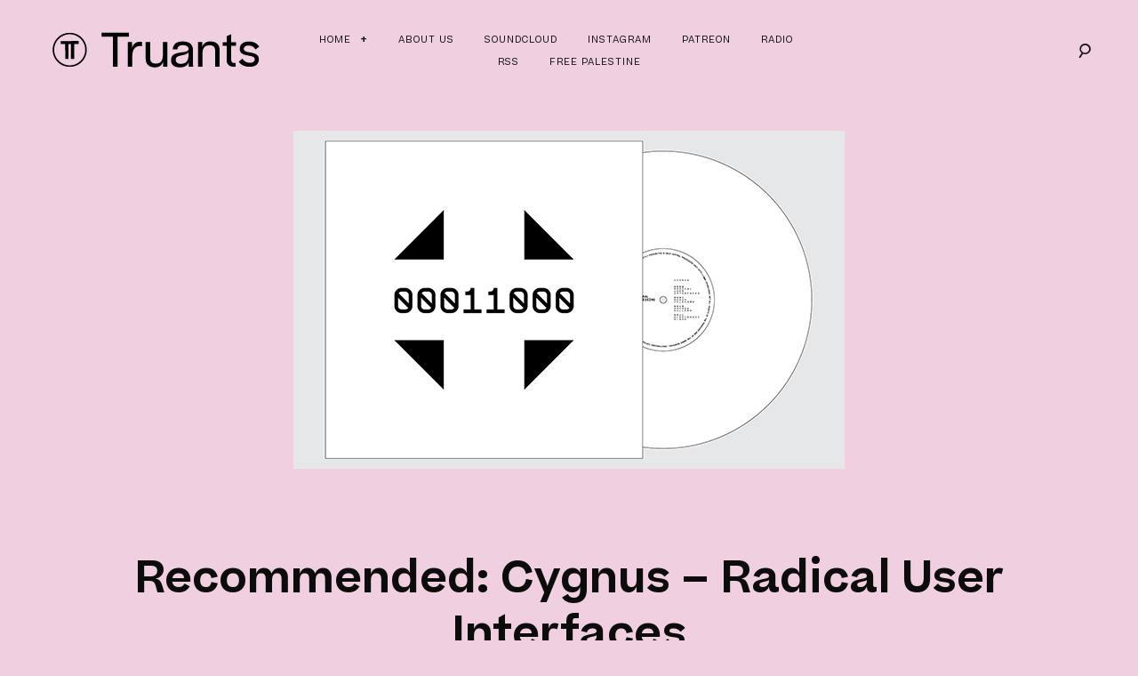

--- FILE ---
content_type: text/html; charset=UTF-8
request_url: https://truantsblog.com/2015/recommended-cygnus-radical-user-interfaces/
body_size: 39852
content:
<!DOCTYPE html>
<html lang="en-US">
<head>
<meta charset="UTF-8">
<meta name="viewport" content="width=device-width, initial-scale=1">
<link rel="profile" href="https://gmpg.org/xfn/11">
<link rel="pingback" href="https://truantsblog.com/xmlrpc.php">

<meta name='robots' content='index, follow, max-image-preview:large, max-snippet:-1, max-video-preview:-1' />
	<style>img:is([sizes="auto" i], [sizes^="auto," i]) { contain-intrinsic-size: 3000px 1500px }</style>
	
	<!-- This site is optimized with the Yoast SEO plugin v24.8.1 - https://yoast.com/wordpress/plugins/seo/ -->
	<title>Recommended: Cygnus - Radical User Interfaces - Truants</title>
	<link rel="canonical" href="https://truantsblog.com/2015/recommended-cygnus-radical-user-interfaces/" />
	<meta property="og:locale" content="en_US" />
	<meta property="og:type" content="article" />
	<meta property="og:title" content="Recommended: Cygnus - Radical User Interfaces - Truants" />
	<meta property="og:description" content="Dallas-based artist Cygnus has been producing a steady number of releases on labels such as Recondite, Icasea and his own Biosoft in recent years. He&#8217;s also put out several albums for Sheffield-based electro outfit Central Processing Unit, inaugurating the label with his 2012 effort Newmark Phase. Coinciding with a recent lengthy US tour in support of [&hellip;]" />
	<meta property="og:url" content="https://truantsblog.com/2015/recommended-cygnus-radical-user-interfaces/" />
	<meta property="og:site_name" content="Truants" />
	<meta property="article:publisher" content="http://facebook.com/truants" />
	<meta property="article:published_time" content="2015-11-10T16:25:28+00:00" />
	<meta property="article:modified_time" content="2016-03-29T23:52:12+00:00" />
	<meta property="og:image" content="https://truantsblog.com/wp-content/uploads/2015/10/cygnus-radical-user-interfaces-truants.jpg" />
	<meta property="og:image:width" content="620" />
	<meta property="og:image:height" content="380" />
	<meta property="og:image:type" content="image/jpeg" />
	<meta name="author" content="Aidan Hanratty" />
	<meta name="twitter:card" content="summary_large_image" />
	<meta name="twitter:creator" content="@truants" />
	<meta name="twitter:site" content="@truants" />
	<meta name="twitter:label1" content="Written by" />
	<meta name="twitter:data1" content="Aidan Hanratty" />
	<meta name="twitter:label2" content="Est. reading time" />
	<meta name="twitter:data2" content="1 minute" />
	<script type="application/ld+json" class="yoast-schema-graph">{"@context":"https://schema.org","@graph":[{"@type":"WebPage","@id":"https://truantsblog.com/2015/recommended-cygnus-radical-user-interfaces/","url":"https://truantsblog.com/2015/recommended-cygnus-radical-user-interfaces/","name":"Recommended: Cygnus - Radical User Interfaces - Truants","isPartOf":{"@id":"https://truantsblog.com/#website"},"primaryImageOfPage":{"@id":"https://truantsblog.com/2015/recommended-cygnus-radical-user-interfaces/#primaryimage"},"image":{"@id":"https://truantsblog.com/2015/recommended-cygnus-radical-user-interfaces/#primaryimage"},"thumbnailUrl":"https://truantsblog.com/wp-content/uploads/2015/10/cygnus-radical-user-interfaces-truants.jpg","datePublished":"2015-11-10T16:25:28+00:00","dateModified":"2016-03-29T23:52:12+00:00","author":{"@id":"https://truantsblog.com/#/schema/person/42ca50e3d4cd52921b085292aad9ddb2"},"breadcrumb":{"@id":"https://truantsblog.com/2015/recommended-cygnus-radical-user-interfaces/#breadcrumb"},"inLanguage":"en-US","potentialAction":[{"@type":"ReadAction","target":["https://truantsblog.com/2015/recommended-cygnus-radical-user-interfaces/"]}]},{"@type":"ImageObject","inLanguage":"en-US","@id":"https://truantsblog.com/2015/recommended-cygnus-radical-user-interfaces/#primaryimage","url":"https://truantsblog.com/wp-content/uploads/2015/10/cygnus-radical-user-interfaces-truants.jpg","contentUrl":"https://truantsblog.com/wp-content/uploads/2015/10/cygnus-radical-user-interfaces-truants.jpg","width":620,"height":380},{"@type":"BreadcrumbList","@id":"https://truantsblog.com/2015/recommended-cygnus-radical-user-interfaces/#breadcrumb","itemListElement":[{"@type":"ListItem","position":1,"name":"Home","item":"https://truantsblog.com/"},{"@type":"ListItem","position":2,"name":"Recommended: Cygnus &#8211; Radical User Interfaces"}]},{"@type":"WebSite","@id":"https://truantsblog.com/#website","url":"https://truantsblog.com/","name":"Truants","description":"Est. 2010","potentialAction":[{"@type":"SearchAction","target":{"@type":"EntryPoint","urlTemplate":"https://truantsblog.com/?s={search_term_string}"},"query-input":{"@type":"PropertyValueSpecification","valueRequired":true,"valueName":"search_term_string"}}],"inLanguage":"en-US"},{"@type":"Person","@id":"https://truantsblog.com/#/schema/person/42ca50e3d4cd52921b085292aad9ddb2","name":"Aidan Hanratty","image":{"@type":"ImageObject","inLanguage":"en-US","@id":"https://truantsblog.com/#/schema/person/image/","url":"https://secure.gravatar.com/avatar/a158f10f3d42fd179bd65904348995c0?s=96&d=mm&r=g","contentUrl":"https://secure.gravatar.com/avatar/a158f10f3d42fd179bd65904348995c0?s=96&d=mm&r=g","caption":"Aidan Hanratty"},"description":"Dublin ...","url":"https://truantsblog.com/author/aidan/"}]}</script>
	<!-- / Yoast SEO plugin. -->


<link rel="alternate" type="application/rss+xml" title="Truants &raquo; Feed" href="https://truantsblog.com/feed/" />
<link rel="alternate" type="application/rss+xml" title="Truants &raquo; Comments Feed" href="https://truantsblog.com/comments/feed/" />
<script type="text/javascript">
/* <![CDATA[ */
window._wpemojiSettings = {"baseUrl":"https:\/\/s.w.org\/images\/core\/emoji\/15.0.3\/72x72\/","ext":".png","svgUrl":"https:\/\/s.w.org\/images\/core\/emoji\/15.0.3\/svg\/","svgExt":".svg","source":{"concatemoji":"https:\/\/truantsblog.com\/wp-includes\/js\/wp-emoji-release.min.js?ver=d32fc017928dcf1dee5d79697ff189cf"}};
/*! This file is auto-generated */
!function(i,n){var o,s,e;function c(e){try{var t={supportTests:e,timestamp:(new Date).valueOf()};sessionStorage.setItem(o,JSON.stringify(t))}catch(e){}}function p(e,t,n){e.clearRect(0,0,e.canvas.width,e.canvas.height),e.fillText(t,0,0);var t=new Uint32Array(e.getImageData(0,0,e.canvas.width,e.canvas.height).data),r=(e.clearRect(0,0,e.canvas.width,e.canvas.height),e.fillText(n,0,0),new Uint32Array(e.getImageData(0,0,e.canvas.width,e.canvas.height).data));return t.every(function(e,t){return e===r[t]})}function u(e,t,n){switch(t){case"flag":return n(e,"\ud83c\udff3\ufe0f\u200d\u26a7\ufe0f","\ud83c\udff3\ufe0f\u200b\u26a7\ufe0f")?!1:!n(e,"\ud83c\uddfa\ud83c\uddf3","\ud83c\uddfa\u200b\ud83c\uddf3")&&!n(e,"\ud83c\udff4\udb40\udc67\udb40\udc62\udb40\udc65\udb40\udc6e\udb40\udc67\udb40\udc7f","\ud83c\udff4\u200b\udb40\udc67\u200b\udb40\udc62\u200b\udb40\udc65\u200b\udb40\udc6e\u200b\udb40\udc67\u200b\udb40\udc7f");case"emoji":return!n(e,"\ud83d\udc26\u200d\u2b1b","\ud83d\udc26\u200b\u2b1b")}return!1}function f(e,t,n){var r="undefined"!=typeof WorkerGlobalScope&&self instanceof WorkerGlobalScope?new OffscreenCanvas(300,150):i.createElement("canvas"),a=r.getContext("2d",{willReadFrequently:!0}),o=(a.textBaseline="top",a.font="600 32px Arial",{});return e.forEach(function(e){o[e]=t(a,e,n)}),o}function t(e){var t=i.createElement("script");t.src=e,t.defer=!0,i.head.appendChild(t)}"undefined"!=typeof Promise&&(o="wpEmojiSettingsSupports",s=["flag","emoji"],n.supports={everything:!0,everythingExceptFlag:!0},e=new Promise(function(e){i.addEventListener("DOMContentLoaded",e,{once:!0})}),new Promise(function(t){var n=function(){try{var e=JSON.parse(sessionStorage.getItem(o));if("object"==typeof e&&"number"==typeof e.timestamp&&(new Date).valueOf()<e.timestamp+604800&&"object"==typeof e.supportTests)return e.supportTests}catch(e){}return null}();if(!n){if("undefined"!=typeof Worker&&"undefined"!=typeof OffscreenCanvas&&"undefined"!=typeof URL&&URL.createObjectURL&&"undefined"!=typeof Blob)try{var e="postMessage("+f.toString()+"("+[JSON.stringify(s),u.toString(),p.toString()].join(",")+"));",r=new Blob([e],{type:"text/javascript"}),a=new Worker(URL.createObjectURL(r),{name:"wpTestEmojiSupports"});return void(a.onmessage=function(e){c(n=e.data),a.terminate(),t(n)})}catch(e){}c(n=f(s,u,p))}t(n)}).then(function(e){for(var t in e)n.supports[t]=e[t],n.supports.everything=n.supports.everything&&n.supports[t],"flag"!==t&&(n.supports.everythingExceptFlag=n.supports.everythingExceptFlag&&n.supports[t]);n.supports.everythingExceptFlag=n.supports.everythingExceptFlag&&!n.supports.flag,n.DOMReady=!1,n.readyCallback=function(){n.DOMReady=!0}}).then(function(){return e}).then(function(){var e;n.supports.everything||(n.readyCallback(),(e=n.source||{}).concatemoji?t(e.concatemoji):e.wpemoji&&e.twemoji&&(t(e.twemoji),t(e.wpemoji)))}))}((window,document),window._wpemojiSettings);
/* ]]> */
</script>
<style id='wp-emoji-styles-inline-css' type='text/css'>

	img.wp-smiley, img.emoji {
		display: inline !important;
		border: none !important;
		box-shadow: none !important;
		height: 1em !important;
		width: 1em !important;
		margin: 0 0.07em !important;
		vertical-align: -0.1em !important;
		background: none !important;
		padding: 0 !important;
	}
</style>
<link rel='stylesheet' id='wp-block-library-css' href='https://truantsblog.com/wp-includes/css/dist/block-library/style.min.css?ver=d32fc017928dcf1dee5d79697ff189cf' type='text/css' media='all' />
<style id='classic-theme-styles-inline-css' type='text/css'>
/*! This file is auto-generated */
.wp-block-button__link{color:#fff;background-color:#32373c;border-radius:9999px;box-shadow:none;text-decoration:none;padding:calc(.667em + 2px) calc(1.333em + 2px);font-size:1.125em}.wp-block-file__button{background:#32373c;color:#fff;text-decoration:none}
</style>
<style id='global-styles-inline-css' type='text/css'>
:root{--wp--preset--aspect-ratio--square: 1;--wp--preset--aspect-ratio--4-3: 4/3;--wp--preset--aspect-ratio--3-4: 3/4;--wp--preset--aspect-ratio--3-2: 3/2;--wp--preset--aspect-ratio--2-3: 2/3;--wp--preset--aspect-ratio--16-9: 16/9;--wp--preset--aspect-ratio--9-16: 9/16;--wp--preset--color--black: #000000;--wp--preset--color--cyan-bluish-gray: #abb8c3;--wp--preset--color--white: #ffffff;--wp--preset--color--pale-pink: #f78da7;--wp--preset--color--vivid-red: #cf2e2e;--wp--preset--color--luminous-vivid-orange: #ff6900;--wp--preset--color--luminous-vivid-amber: #fcb900;--wp--preset--color--light-green-cyan: #7bdcb5;--wp--preset--color--vivid-green-cyan: #00d084;--wp--preset--color--pale-cyan-blue: #8ed1fc;--wp--preset--color--vivid-cyan-blue: #0693e3;--wp--preset--color--vivid-purple: #9b51e0;--wp--preset--gradient--vivid-cyan-blue-to-vivid-purple: linear-gradient(135deg,rgba(6,147,227,1) 0%,rgb(155,81,224) 100%);--wp--preset--gradient--light-green-cyan-to-vivid-green-cyan: linear-gradient(135deg,rgb(122,220,180) 0%,rgb(0,208,130) 100%);--wp--preset--gradient--luminous-vivid-amber-to-luminous-vivid-orange: linear-gradient(135deg,rgba(252,185,0,1) 0%,rgba(255,105,0,1) 100%);--wp--preset--gradient--luminous-vivid-orange-to-vivid-red: linear-gradient(135deg,rgba(255,105,0,1) 0%,rgb(207,46,46) 100%);--wp--preset--gradient--very-light-gray-to-cyan-bluish-gray: linear-gradient(135deg,rgb(238,238,238) 0%,rgb(169,184,195) 100%);--wp--preset--gradient--cool-to-warm-spectrum: linear-gradient(135deg,rgb(74,234,220) 0%,rgb(151,120,209) 20%,rgb(207,42,186) 40%,rgb(238,44,130) 60%,rgb(251,105,98) 80%,rgb(254,248,76) 100%);--wp--preset--gradient--blush-light-purple: linear-gradient(135deg,rgb(255,206,236) 0%,rgb(152,150,240) 100%);--wp--preset--gradient--blush-bordeaux: linear-gradient(135deg,rgb(254,205,165) 0%,rgb(254,45,45) 50%,rgb(107,0,62) 100%);--wp--preset--gradient--luminous-dusk: linear-gradient(135deg,rgb(255,203,112) 0%,rgb(199,81,192) 50%,rgb(65,88,208) 100%);--wp--preset--gradient--pale-ocean: linear-gradient(135deg,rgb(255,245,203) 0%,rgb(182,227,212) 50%,rgb(51,167,181) 100%);--wp--preset--gradient--electric-grass: linear-gradient(135deg,rgb(202,248,128) 0%,rgb(113,206,126) 100%);--wp--preset--gradient--midnight: linear-gradient(135deg,rgb(2,3,129) 0%,rgb(40,116,252) 100%);--wp--preset--font-size--small: 13px;--wp--preset--font-size--medium: 20px;--wp--preset--font-size--large: 36px;--wp--preset--font-size--x-large: 42px;--wp--preset--spacing--20: 0.44rem;--wp--preset--spacing--30: 0.67rem;--wp--preset--spacing--40: 1rem;--wp--preset--spacing--50: 1.5rem;--wp--preset--spacing--60: 2.25rem;--wp--preset--spacing--70: 3.38rem;--wp--preset--spacing--80: 5.06rem;--wp--preset--shadow--natural: 6px 6px 9px rgba(0, 0, 0, 0.2);--wp--preset--shadow--deep: 12px 12px 50px rgba(0, 0, 0, 0.4);--wp--preset--shadow--sharp: 6px 6px 0px rgba(0, 0, 0, 0.2);--wp--preset--shadow--outlined: 6px 6px 0px -3px rgba(255, 255, 255, 1), 6px 6px rgba(0, 0, 0, 1);--wp--preset--shadow--crisp: 6px 6px 0px rgba(0, 0, 0, 1);}:where(.is-layout-flex){gap: 0.5em;}:where(.is-layout-grid){gap: 0.5em;}body .is-layout-flex{display: flex;}.is-layout-flex{flex-wrap: wrap;align-items: center;}.is-layout-flex > :is(*, div){margin: 0;}body .is-layout-grid{display: grid;}.is-layout-grid > :is(*, div){margin: 0;}:where(.wp-block-columns.is-layout-flex){gap: 2em;}:where(.wp-block-columns.is-layout-grid){gap: 2em;}:where(.wp-block-post-template.is-layout-flex){gap: 1.25em;}:where(.wp-block-post-template.is-layout-grid){gap: 1.25em;}.has-black-color{color: var(--wp--preset--color--black) !important;}.has-cyan-bluish-gray-color{color: var(--wp--preset--color--cyan-bluish-gray) !important;}.has-white-color{color: var(--wp--preset--color--white) !important;}.has-pale-pink-color{color: var(--wp--preset--color--pale-pink) !important;}.has-vivid-red-color{color: var(--wp--preset--color--vivid-red) !important;}.has-luminous-vivid-orange-color{color: var(--wp--preset--color--luminous-vivid-orange) !important;}.has-luminous-vivid-amber-color{color: var(--wp--preset--color--luminous-vivid-amber) !important;}.has-light-green-cyan-color{color: var(--wp--preset--color--light-green-cyan) !important;}.has-vivid-green-cyan-color{color: var(--wp--preset--color--vivid-green-cyan) !important;}.has-pale-cyan-blue-color{color: var(--wp--preset--color--pale-cyan-blue) !important;}.has-vivid-cyan-blue-color{color: var(--wp--preset--color--vivid-cyan-blue) !important;}.has-vivid-purple-color{color: var(--wp--preset--color--vivid-purple) !important;}.has-black-background-color{background-color: var(--wp--preset--color--black) !important;}.has-cyan-bluish-gray-background-color{background-color: var(--wp--preset--color--cyan-bluish-gray) !important;}.has-white-background-color{background-color: var(--wp--preset--color--white) !important;}.has-pale-pink-background-color{background-color: var(--wp--preset--color--pale-pink) !important;}.has-vivid-red-background-color{background-color: var(--wp--preset--color--vivid-red) !important;}.has-luminous-vivid-orange-background-color{background-color: var(--wp--preset--color--luminous-vivid-orange) !important;}.has-luminous-vivid-amber-background-color{background-color: var(--wp--preset--color--luminous-vivid-amber) !important;}.has-light-green-cyan-background-color{background-color: var(--wp--preset--color--light-green-cyan) !important;}.has-vivid-green-cyan-background-color{background-color: var(--wp--preset--color--vivid-green-cyan) !important;}.has-pale-cyan-blue-background-color{background-color: var(--wp--preset--color--pale-cyan-blue) !important;}.has-vivid-cyan-blue-background-color{background-color: var(--wp--preset--color--vivid-cyan-blue) !important;}.has-vivid-purple-background-color{background-color: var(--wp--preset--color--vivid-purple) !important;}.has-black-border-color{border-color: var(--wp--preset--color--black) !important;}.has-cyan-bluish-gray-border-color{border-color: var(--wp--preset--color--cyan-bluish-gray) !important;}.has-white-border-color{border-color: var(--wp--preset--color--white) !important;}.has-pale-pink-border-color{border-color: var(--wp--preset--color--pale-pink) !important;}.has-vivid-red-border-color{border-color: var(--wp--preset--color--vivid-red) !important;}.has-luminous-vivid-orange-border-color{border-color: var(--wp--preset--color--luminous-vivid-orange) !important;}.has-luminous-vivid-amber-border-color{border-color: var(--wp--preset--color--luminous-vivid-amber) !important;}.has-light-green-cyan-border-color{border-color: var(--wp--preset--color--light-green-cyan) !important;}.has-vivid-green-cyan-border-color{border-color: var(--wp--preset--color--vivid-green-cyan) !important;}.has-pale-cyan-blue-border-color{border-color: var(--wp--preset--color--pale-cyan-blue) !important;}.has-vivid-cyan-blue-border-color{border-color: var(--wp--preset--color--vivid-cyan-blue) !important;}.has-vivid-purple-border-color{border-color: var(--wp--preset--color--vivid-purple) !important;}.has-vivid-cyan-blue-to-vivid-purple-gradient-background{background: var(--wp--preset--gradient--vivid-cyan-blue-to-vivid-purple) !important;}.has-light-green-cyan-to-vivid-green-cyan-gradient-background{background: var(--wp--preset--gradient--light-green-cyan-to-vivid-green-cyan) !important;}.has-luminous-vivid-amber-to-luminous-vivid-orange-gradient-background{background: var(--wp--preset--gradient--luminous-vivid-amber-to-luminous-vivid-orange) !important;}.has-luminous-vivid-orange-to-vivid-red-gradient-background{background: var(--wp--preset--gradient--luminous-vivid-orange-to-vivid-red) !important;}.has-very-light-gray-to-cyan-bluish-gray-gradient-background{background: var(--wp--preset--gradient--very-light-gray-to-cyan-bluish-gray) !important;}.has-cool-to-warm-spectrum-gradient-background{background: var(--wp--preset--gradient--cool-to-warm-spectrum) !important;}.has-blush-light-purple-gradient-background{background: var(--wp--preset--gradient--blush-light-purple) !important;}.has-blush-bordeaux-gradient-background{background: var(--wp--preset--gradient--blush-bordeaux) !important;}.has-luminous-dusk-gradient-background{background: var(--wp--preset--gradient--luminous-dusk) !important;}.has-pale-ocean-gradient-background{background: var(--wp--preset--gradient--pale-ocean) !important;}.has-electric-grass-gradient-background{background: var(--wp--preset--gradient--electric-grass) !important;}.has-midnight-gradient-background{background: var(--wp--preset--gradient--midnight) !important;}.has-small-font-size{font-size: var(--wp--preset--font-size--small) !important;}.has-medium-font-size{font-size: var(--wp--preset--font-size--medium) !important;}.has-large-font-size{font-size: var(--wp--preset--font-size--large) !important;}.has-x-large-font-size{font-size: var(--wp--preset--font-size--x-large) !important;}
:where(.wp-block-post-template.is-layout-flex){gap: 1.25em;}:where(.wp-block-post-template.is-layout-grid){gap: 1.25em;}
:where(.wp-block-columns.is-layout-flex){gap: 2em;}:where(.wp-block-columns.is-layout-grid){gap: 2em;}
:root :where(.wp-block-pullquote){font-size: 1.5em;line-height: 1.6;}
</style>
<link rel='stylesheet' id='goodz-magazine-style-css' href='https://truantsblog.com/wp-content/themes/goodz-magazine/style.css?ver=d32fc017928dcf1dee5d79697ff189cf' type='text/css' media='all' />
<link rel='stylesheet' id='fancybox-style-css' href='https://truantsblog.com/wp-content/themes/goodz-magazine/js/fancybox/fancybox.css?ver=d32fc017928dcf1dee5d79697ff189cf' type='text/css' media='all' />
<script type="text/javascript" src="https://truantsblog.com/wp-includes/js/jquery/jquery.min.js?ver=3.7.1" id="jquery-core-js"></script>
<script type="text/javascript" src="https://truantsblog.com/wp-includes/js/jquery/jquery-migrate.min.js?ver=3.4.1" id="jquery-migrate-js"></script>
<link rel="https://api.w.org/" href="https://truantsblog.com/wp-json/" /><link rel="alternate" title="JSON" type="application/json" href="https://truantsblog.com/wp-json/wp/v2/posts/36472" /><link rel="EditURI" type="application/rsd+xml" title="RSD" href="https://truantsblog.com/xmlrpc.php?rsd" />
<link rel="alternate" title="oEmbed (JSON)" type="application/json+oembed" href="https://truantsblog.com/wp-json/oembed/1.0/embed?url=https%3A%2F%2Ftruantsblog.com%2F2015%2Frecommended-cygnus-radical-user-interfaces%2F" />
<link rel="alternate" title="oEmbed (XML)" type="text/xml+oembed" href="https://truantsblog.com/wp-json/oembed/1.0/embed?url=https%3A%2F%2Ftruantsblog.com%2F2015%2Frecommended-cygnus-radical-user-interfaces%2F&#038;format=xml" />
<style type="text/css" id="custom-background-css">
body.custom-background { background-color: #efcfe0; }
</style>
	<link rel="icon" href="https://truantsblog.com/wp-content/uploads/2022/11/TT-Logo-2021-2-340x341.png" sizes="32x32" />
<link rel="icon" href="https://truantsblog.com/wp-content/uploads/2022/11/TT-Logo-2021-2-340x341.png" sizes="192x192" />
<link rel="apple-touch-icon" href="https://truantsblog.com/wp-content/uploads/2022/11/TT-Logo-2021-2-340x341.png" />
<meta name="msapplication-TileImage" content="https://truantsblog.com/wp-content/uploads/2022/11/TT-Logo-2021-2-340x341.png" />

<style type="text/css">

    /* Headings color */
    h1, h2, h3, h4, h5, h6,
    h1 a, h2 a, h3 a, h4 a, h5 a, h6 a,
    .widget-title, .nav-links,
    .format-quote blockquote {
        color: #0c0c0c;
    }

    #masthead:not(.fullwidth-slider #masthead){
        background-color: #fff;
    }

    /* Navigation color */
    #site-navigation ul li a,
    a#big-search-trigger {
        color: #161616;
    }

    /* Paragraph color */
    .entry-content p {
        color: #0c0c0c;
    }

    /* Link color */
    a {
        color: #000;
    }

    /* Button color */
    .site-branding a {
        color: #000;
    }

    /* Content color */
    #content,
    .main-content-wrap {
        background-color: #efcfe0;
    }

    /* Content color */
    .site-footer,
    .featured-slider-fullwidth .site-footer {
        background-color: #fff;
    }

</style>

		<style type="text/css" id="wp-custom-css">
			.wp-video{
    text-align: center;
    margin-left: auto;
    margin-right: auto;
}		</style>
		</head>

<body data-rsssl=1 class="post-template-default single single-post postid-36472 single-format-standard custom-background boxed-single group-blog">
<div id="page" class="hfeed site">
	<a class="skip-link screen-reader-text" href="#content">Skip to content</a>

	<header id="masthead" class="site-header" role="banner">
		<div class="container">

			<div class="site-branding">
				<a href="https://truantsblog.com/" rel="home"><img src="https://truantsblog.com/wp-content/uploads/2021/03/TT-Logo-2021-Wordmark-Black-V4-01.png" /></a>
			</div><!-- .site-branding -->

			<nav id="site-navigation" class="main-navigation" role="navigation">
				<button class="menu-toggle" aria-controls="primary-menu" aria-expanded="false">
					Primary Menu<span>&nbsp;</span>
				</button>
				<div class="menu-navigation-container"><ul id="primary-menu" class="menu"><li id="menu-item-20883" class="menu-item menu-item-type-custom menu-item-object-custom menu-item-home menu-item-has-children menu-item-20883"><a href="https://truantsblog.com">Home</a>
<ul class="sub-menu">
	<li id="menu-item-37434" class="menu-item menu-item-type-taxonomy menu-item-object-category menu-item-37434"><a href="https://truantsblog.com/category/truancyvolumes/">Truancy Volumes</a></li>
	<li id="menu-item-37953" class="menu-item menu-item-type-taxonomy menu-item-object-category menu-item-37953"><a href="https://truantsblog.com/category/interviews/">Interviews</a></li>
	<li id="menu-item-49027" class="menu-item menu-item-type-taxonomy menu-item-object-category menu-item-49027"><a href="https://truantsblog.com/category/truancy-sessions/">Truancy Sessions</a></li>
	<li id="menu-item-49032" class="menu-item menu-item-type-taxonomy menu-item-object-category current-post-ancestor current-menu-parent current-post-parent menu-item-49032"><a href="https://truantsblog.com/category/releases/">Releases</a></li>
</ul>
</li>
<li id="menu-item-37932" class="menu-item menu-item-type-post_type menu-item-object-page menu-item-37932"><a href="https://truantsblog.com/about-us/">About Us</a></li>
<li id="menu-item-39416" class="menu-item menu-item-type-custom menu-item-object-custom menu-item-39416"><a href="http://soundcloud.com/truants">Soundcloud</a></li>
<li id="menu-item-46787" class="menu-item menu-item-type-custom menu-item-object-custom menu-item-46787"><a href="http://instagram.com/truantsblog">Instagram</a></li>
<li id="menu-item-46050" class="menu-item menu-item-type-custom menu-item-object-custom menu-item-46050"><a href="http://patreon.com/truants">Patreon</a></li>
<li id="menu-item-47872" class="menu-item menu-item-type-post_type menu-item-object-page menu-item-47872"><a href="https://truantsblog.com/radio/">Radio</a></li>
<li id="menu-item-20884" class="menu-item menu-item-type-custom menu-item-object-custom menu-item-20884"><a href="https://truantsblog.com/?feed=rss2">RSS</a></li>
<li id="menu-item-48806" class="menu-item menu-item-type-post_type menu-item-object-post menu-item-48806"><a href="https://truantsblog.com/2023/truants-stands-with-palestine/">Free Palestine</a></li>
</ul></div>			</nav><!-- #site-navigation -->

			<!-- Search form -->
			<div class="search-wrap"><form role="search" method="get" class="search-form" action="https://truantsblog.com/">
				<label>
					<span class="screen-reader-text">Search for:</span>
					<input type="search" class="search-field" placeholder="Search &hellip;" value="" name="s" />
				</label>
				<input type="submit" class="search-submit" value="Search" />
			</form></div>
			<a href="#" id="big-search-trigger"><i class="icon-search"></i></a>
			<a href="#" id="big-search-close"><i class="icon-close"></i></a>

		</div><!-- container -->
	</header><!-- #masthead -->

	<div id="content" class="site-content">
	<div id="primary" class="content-area">
		<main id="main" class="site-main" role="main">

		
			<article id="post-36472" class="post-36472 post type-post status-publish format-standard has-post-thumbnail hentry category-releases">

                
			<figure class="featured-image">
				<img width="620" height="380" src="https://truantsblog.com/wp-content/uploads/2015/10/cygnus-radical-user-interfaces-truants.jpg" class="attachment-goodz-magazine-single-featured-image size-goodz-magazine-single-featured-image wp-post-image" alt="" decoding="async" fetchpriority="high" />			</figure>

		
                <header class="entry-header">

                    <h2 class="entry-title">Recommended: Cygnus &#8211; Radical User Interfaces</h2>
                    <div class="entry-meta">

                        <span class="posted-on"><a href="https://truantsblog.com/2015/recommended-cygnus-radical-user-interfaces/" rel="bookmark"><time class="entry-date published" datetime="2015-11-10T17:25:28+01:00">November 10, 2015</time><time class="updated" datetime="2016-03-30T01:52:12+02:00">March 30, 2016</time></a></span><span class="byline"> by <span class="author vcard"><a class="url fn n" href="https://truantsblog.com/author/aidan/">Aidan Hanratty</a></span></span>
                    </div><!-- .entry-meta -->

                </header><!-- .entry-header -->

                <div class="row">

                    <div class="col-md-9 no-sidebar">

                        <div class="entry-content">

                            <p style="text-align: justify;">Dallas-based artist <strong>Cygnus </strong>has been producing a steady number of releases on labels such as Recondite, Icasea and his own Biosoft in recent years. He&#8217;s also put out several albums for Sheffield-based electro outfit <strong>Central Processing Unit</strong>, inaugurating the label with his 2012 effort <em>Newmark Phase</em>. Coinciding with a recent lengthy US tour in support of Autechre, <em><strong>Radical User Interfaces</strong></em> sees him return to CPU and consolidate his take on crisp, space-leaning electro.</p>
<p style="text-align: justify;">Across four tracks he ventures deep into extra-terrestrial territory, approaching his given style in a manner that&#8217;s at turns dark, sinister and playful, each cut dancing around a singular theme. The title track features a jagged, buzzing synth pattern that plays across a simple four-bar phrase, its unexpected notation giving a malevolent edge that&#8217;s only undercut by what sound like floating whistles and an airy set of higher melodies. &#8216;Nexus Telecoms&#8217; opens with a synth gurgle that stands outside bar lines, a growing development that builds into acidic murmurs for the track&#8217;s duration. While &#8216;Radical User Interfaces&#8217; is snarling and serious, &#8216;Nexus&#8217; is wide-eyed and interested. &#8216;Arcade Killers&#8217; uses synth washes that become digital trills as soon as the heavy soak of reverb drips away. Despite its title there&#8217;s a knowing glint to it, killing the game rather than the player. The eight-minute &#8216;Electronic Slave&#8217; seems to close things on a sombre note, pitting downward arpeggiated synth blips against searing buzz before bouncing chords lend expansive gravitas, phrases drawn out artistically rather than used for function alone. Overall, <em>Radical User Interfaces</em> feels like a space opera, the soundtrack to a dramatic video game or tongue-in-cheek B-movie.</p>
<p><iframe style="border: 0; width: 100%; height: 120px;" src="https://bandcamp.com/EmbeddedPlayer/album=661714409/size=large/bgcol=ffffff/linkcol=333333/tracklist=false/artwork=small/transparent=true/" width="300" height="150" seamless=""><a href="http://shop.cpurecords.net/album/radical-user-interfaces">Radical User Interfaces by Cygnus</a></iframe></p>
<p><em>Cygnus &#8211; Radical User Interfaces is out now on <a href="http://cpurecords.net/" target="_blank">Central Processing Unit</a></em></p>

                            
                            <div class="entry-footer">
                                                            </div><!-- .entry-footer -->

                        </div><!-- .entry-content -->

                        <!-- Author box -->
                        
	<section class="author-box">
		<figure class="author-avatar">
			<img alt='' src='https://secure.gravatar.com/avatar/a158f10f3d42fd179bd65904348995c0?s=75&#038;d=mm&#038;r=g' srcset='https://secure.gravatar.com/avatar/a158f10f3d42fd179bd65904348995c0?s=150&#038;d=mm&#038;r=g 2x' class='avatar avatar-75 photo' height='75' width='75' decoding='async'/>		</figure>
		<div class="author-info">
			<h6 class="author-name">Aidan Hanratty</h6>
			<p>Dublin ...</p>
		</div>
	</section>


                        <!-- Related Posts -->
                        
				<div id="jp-relatedposts" class="jp-relatedposts">

					<h3 class="jp-relatedposts-headline">Related Articles</h3>
					<div class="jp-relatedposts-items jp-relatedposts-items-visual">

						
<div class="jp-relatedposts-post jp-relatedposts-post-thumbs">

    <a class="jp-relatedposts-post-a" href="https://truantsblog.com/2025/truancy-volume-350-facta-k-lone/" title="Truancy Volume 350: Facta &#038; K-LONE">

        <figure class="featured-image video-image">

            
			
			<figure class="featured-image">
				<a href="https://truantsblog.com/2025/truancy-volume-350-facta-k-lone/"><img width="353" height="227" src="https://truantsblog.com/wp-content/uploads/2025/06/Truants-1080x1080-Facta-K-Lone-Textured-353x227.jpg" class="attachment-goodz-magazine-related-post size-goodz-magazine-related-post wp-post-image" alt="" decoding="async" loading="lazy" /></a>
			</figure>

		
        </figure>

    </a>

    <h4 class="jp-relatedposts-post-title">
        <a class="jp-relatedposts-post-a" href="https://truantsblog.com/2025/truancy-volume-350-facta-k-lone/" title="Truancy Volume 350: Facta &#038; K-LONE">
            Truancy Volume 350: Facta &#038; K-LONE        </a>
    </h4>

    <p class="jp-relatedposts-post-context">
        In        Interviews    </p>

</div>
<div class="jp-relatedposts-post jp-relatedposts-post-thumbs">

    <a class="jp-relatedposts-post-a" href="https://truantsblog.com/2025/interview-ruthven/" title="Interview: Ruthven">

        <figure class="featured-image video-image">

            
			
			<figure class="featured-image">
				<a href="https://truantsblog.com/2025/interview-ruthven/"><img width="353" height="227" src="https://truantsblog.com/wp-content/uploads/2025/04/Ruthven_Press_Final_Highres-6-square-353x227.jpg" class="attachment-goodz-magazine-related-post size-goodz-magazine-related-post wp-post-image" alt="" decoding="async" loading="lazy" /></a>
			</figure>

		
        </figure>

    </a>

    <h4 class="jp-relatedposts-post-title">
        <a class="jp-relatedposts-post-a" href="https://truantsblog.com/2025/interview-ruthven/" title="Interview: Ruthven">
            Interview: Ruthven        </a>
    </h4>

    <p class="jp-relatedposts-post-context">
        In        Interviews    </p>

</div>
<div class="jp-relatedposts-post jp-relatedposts-post-thumbs">

    <a class="jp-relatedposts-post-a" href="https://truantsblog.com/2023/recommended-jim-legxacy-homeless-n-pop-music/" title="Recommended: Jim Legxacy – homeless n**** pop music">

        <figure class="featured-image video-image">

            
			
			<figure class="featured-image">
				<a href="https://truantsblog.com/2023/recommended-jim-legxacy-homeless-n-pop-music/"><img width="353" height="227" src="https://truantsblog.com/wp-content/uploads/2023/05/jim-legxacy-hnpm-e1683552576319-353x227.jpg" class="attachment-goodz-magazine-related-post size-goodz-magazine-related-post wp-post-image" alt="" decoding="async" loading="lazy" /></a>
			</figure>

		
        </figure>

    </a>

    <h4 class="jp-relatedposts-post-title">
        <a class="jp-relatedposts-post-a" href="https://truantsblog.com/2023/recommended-jim-legxacy-homeless-n-pop-music/" title="Recommended: Jim Legxacy – homeless n**** pop music">
            Recommended: Jim Legxacy – homeless n**** pop music        </a>
    </h4>

    <p class="jp-relatedposts-post-context">
        In        Releases    </p>

</div>
					</div>
					<!-- .jp-relatedposts-items -->

				</div>
				<!-- .jp-relatedposts -->

				
                        
                    </div><!-- .columns -->

                    
                </div><!-- .row -->

            </article><!-- #post-## -->

		
		</main><!-- #main -->
	</div><!-- #primary -->

	
	<nav class="navigation post-navigation" aria-label="Posts">
		<h2 class="screen-reader-text">Post navigation</h2>
		<div class="nav-links"><div class="nav-previous"><a href="https://truantsblog.com/2015/truancy-volume-130-a-made-up-sound/" rel="prev">Truancy Volume 130: A Made Up Sound</a></div><div class="nav-next"><a href="https://truantsblog.com/2015/interview-sim-hutchins/" rel="next">Interview: Sim Hutchins</a></div></div>
	</nav>

	</div><!-- #content -->

	<footer id="colophon" class="site-footer" role="contentinfo">
		<div class="container">
			<div class="row">
				<div class="custom-menus col-sm-6">
					<aside class="widget widget_nav_menu"><h2 class="widget-title">Categories</h2><div class="menu-categories-container"><ul id="menu-categories" class="menu"><li id="menu-item-37939" class="menu-item menu-item-type-taxonomy menu-item-object-category menu-item-37939"><a href="https://truantsblog.com/category/truancyvolumes/">Truancy Volumes</a></li>
<li id="menu-item-37938" class="menu-item menu-item-type-taxonomy menu-item-object-category menu-item-37938"><a href="https://truantsblog.com/category/interviews/">Interviews</a></li>
<li id="menu-item-37937" class="menu-item menu-item-type-taxonomy menu-item-object-category current-post-ancestor current-menu-parent current-post-parent menu-item-37937"><a href="https://truantsblog.com/category/releases/">Releases</a></li>
<li id="menu-item-49029" class="menu-item menu-item-type-taxonomy menu-item-object-category menu-item-49029"><a href="https://truantsblog.com/category/seven-plays/">Seven Plays</a></li>
<li id="menu-item-37941" class="menu-item menu-item-type-taxonomy menu-item-object-category menu-item-37941"><a href="https://truantsblog.com/category/sundaysbest/">Sunday&#8217;s Best</a></li>
<li id="menu-item-49030" class="menu-item menu-item-type-taxonomy menu-item-object-category menu-item-49030"><a href="https://truantsblog.com/category/truancy-sessions/">Truancy Sessions</a></li>
<li id="menu-item-37940" class="menu-item menu-item-type-taxonomy menu-item-object-category menu-item-37940"><a href="https://truantsblog.com/category/chronicles/">Chronicles</a></li>
<li id="menu-item-37942" class="menu-item menu-item-type-taxonomy menu-item-object-category menu-item-37942"><a href="https://truantsblog.com/category/fotn/" title="Functions of the now">FOTN</a></li>
</ul></div></aside><aside class="widget widget_nav_menu"><h2 class="widget-title">Social</h2><div class="menu-social-container"><ul id="menu-social" class="menu"><li id="menu-item-46051" class="menu-item menu-item-type-custom menu-item-object-custom menu-item-46051"><a href="https://www.instagram.com/truantsblog/">Instagram</a></li>
<li id="menu-item-37934" class="menu-item menu-item-type-custom menu-item-object-custom menu-item-37934"><a href="https://twitter.com/truants">Twitter</a></li>
<li id="menu-item-37935" class="menu-item menu-item-type-custom menu-item-object-custom menu-item-37935"><a href="https://facebook.com/truants">Facebook</a></li>
<li id="menu-item-37936" class="menu-item menu-item-type-custom menu-item-object-custom menu-item-37936"><a href="https://soundcloud.com/truants">SoundCloud</a></li>
</ul></div></aside>				</div>
											</div>
			<div class="site-info">
				TRUANTS 2010-2025
			</div><!-- .site-info -->
		</div><!-- .container -->
	</footer><!-- #colophon -->

</div><!-- #page -->

<script type="text/javascript" src="https://truantsblog.com/wp-content/themes/goodz-magazine/js/navigation.js?ver=20120206" id="goodz-magazine-navigation-js"></script>
<script type="text/javascript" src="https://truantsblog.com/wp-content/themes/goodz-magazine/js/skip-link-focus-fix.js?ver=20130115" id="goodz-magazine-skip-link-focus-fix-js"></script>
<script type="text/javascript" src="https://truantsblog.com/wp-content/themes/goodz-magazine/js/slick/slick.js?ver=d32fc017928dcf1dee5d79697ff189cf" id="slick-slider-js"></script>
<script type="text/javascript" src="https://truantsblog.com/wp-includes/js/imagesloaded.min.js?ver=5.0.0" id="imagesloaded-js"></script>
<script type="text/javascript" src="https://truantsblog.com/wp-includes/js/masonry.min.js?ver=4.2.2" id="masonry-js"></script>
<script type="text/javascript" src="https://truantsblog.com/wp-content/themes/goodz-magazine/js/infinite-scroll/infinite-scroll.min.js?ver=d32fc017928dcf1dee5d79697ff189cf" id="infinite-scroll-js"></script>
<script type="text/javascript" src="https://truantsblog.com/wp-content/themes/goodz-magazine/js/fancybox/fancybox.pack.js?ver=d32fc017928dcf1dee5d79697ff189cf" id="fancybox-js"></script>
<script type="text/javascript" src="https://truantsblog.com/wp-content/themes/goodz-magazine/js/fancybox/helpers/jquery.fancybox-media.js?ver=d32fc017928dcf1dee5d79697ff189cf" id="fancybox-helper-js"></script>
<script type="text/javascript" id="goodz-magazine-call-scripts-js-extra">
/* <![CDATA[ */
var js_vars = {"url":"https:\/\/truantsblog.com\/wp-content\/themes\/goodz-magazine","is_type":"click","paging_type":"infinite_scroll","no_more_text":"No more posts to load."};
/* ]]> */
</script>
<script type="text/javascript" src="https://truantsblog.com/wp-content/themes/goodz-magazine/js/common.js?ver=d32fc017928dcf1dee5d79697ff189cf" id="goodz-magazine-call-scripts-js"></script>



</body>
</html>


<!-- Dynamic page generated in 0.858 seconds. -->
<!-- Cached page generated by WP-Super-Cache on 2025-12-01 11:37:30 -->

<!-- super cache -->

--- FILE ---
content_type: text/css
request_url: https://truantsblog.com/wp-content/themes/goodz-magazine/style.css?ver=d32fc017928dcf1dee5d79697ff189cf
body_size: 96620
content:
/*
Theme Name: Goodz Magazine
Theme URI: http://demo.themeskingdom.com/goodz-magazine
Author: Themes Kingdom
Author URI: http://themeskingdom.com
Description: goodz magazine is a modern premium theme for WordPress. Itâ€™s perfect for writers (and readers!) who appreciate clean design and elegant minimalism. Goodz serves your content front and center, letting the reader focus more on your work, and less on chrome. It works great on any screen - from phones and tablets to laptops and desktops. If you love your content, give it a clear, crisp way to communicate with your audience. Give it goodz.
Version: 1.3.1
License: GNU General Public License v2 or later
License URI: http://www.gnu.org/licenses/gpl-2.0.html
Text Domain: goodz-magazine
Tags: white, light, black, responsive-layout, fluid-layout, right-sidebar, one-column, two-columns, three-columns, four-columns, photoblogging, custom-colors, custom-menu, post-formats, rtl-language-support, sticky-post, translation-ready, full-width-template, featured-images, threaded-comments

This theme, like WordPress, is licensed under the GPL.
Use it to make something cool, have fun, and share what you've learned with others.

goodz magazine is based on Underscores http://underscores.me/, (C) 2012-2015 Automattic, Inc.
Underscores is distributed under the terms of the GNU GPL v2 or later.

Normalizing styles have been helped along thanks to the fine work of
Nicolas Gallagher and Jonathan Neal http://necolas.github.com/normalize.css/
*/

/*--------------------------------------------------------------
>>> TABLE OF CONTENTS:
----------------------------------------------------------------
# Normalize
# Typography
# Helpers
# Elements
# General
# Layout
# Forms
# Header
# Footer
# Navigation
	## Links
	## Menus
# Accessibility
# Alignments
# Clearings
# Widgets
# Content
    ## Posts and pages
    ## Posts
    ## Pages
	## Asides
	## Comments
# Infinite scroll
# Media
	## Captions
	## Galleries
	## Jetpack overwrites
# Responsive
--------------------------------------------------------------*/

/*--------------------------------------------------------------
# Normalize
--------------------------------------------------------------*/

html {
	/*font-family: sans-serif;*/
	-webkit-text-size-adjust: 100%;
	-ms-text-size-adjust:     100%;
}

body {
	margin: 0;
}

article,
aside,
details,
figcaption,
figure,
footer,
header,
main,
menu,
nav,
section,
summary {
	display: block;
}

audio,
canvas,
progress,
video {
	display: inline-block;
	vertical-align: baseline;
}

audio:not([controls]) {
	display: none;
	height: 0;
}

[hidden],
template {
	display: none;
}

a {
	background-color: transparent;
}

a:active,
a:hover {
	outline: 0;
}

abbr[title] {
	border-bottom: 1px dotted;
}

b,
strong {
	font-weight: bold;
}

dfn {
	font-style: italic;
}

h1 {
	font-size: 2em;
	margin: 0.67em 0;
}

mark {
	background: #ff0;
	color: #000;
}

small {
	font-size: 80%;
}

sub,
sup {
	font-size: 75%;
	line-height: 0;
	position: relative;
	vertical-align: baseline;
}

sup {
	top: -0.5em;
}

sub {
	bottom: -0.25em;
}

img {
	border: 0;
}

svg:not(:root) {
	overflow: hidden;
}

figure {
	margin: 1em 40px;
}

hr {
	box-sizing: content-box;
	height: 0;
}

pre {
	overflow: auto;
}

code,
kbd,
pre,
samp {
	font-family: monospace, monospace;
	font-size: 1em;
}

button,
input,
optgroup,
select,
textarea {
	color: inherit;
	font: inherit;
	margin: 0;
}

button {
	overflow: visible;
}

button,
select {
	text-transform: none;
}

button,
html input[type="button"],
input[type="reset"],
input[type="submit"] {
	-webkit-appearance: button;
	cursor: pointer;
}

button[disabled],
html input[disabled] {
	cursor: default;
}

button::-moz-focus-inner,
input::-moz-focus-inner {
	border: 0;
	padding: 0;
}

input {
	line-height: normal;
}

input[type="checkbox"],
input[type="radio"] {
	box-sizing: border-box;
	padding: 0;
}

input[type="number"]::-webkit-inner-spin-button,
input[type="number"]::-webkit-outer-spin-button {
	height: auto;
}

input[type="search"] {
	-webkit-appearance: textfield;
	box-sizing: content-box;
}

input[type="search"]::-webkit-search-cancel-button,
input[type="search"]::-webkit-search-decoration {
	-webkit-appearance: none;
}

fieldset {
	border: 1px solid #c0c0c0;
	margin: 0 2px;
	padding: 0.35em 0.625em 0.75em;
}

legend {
	border: 0;
	padding: 0;
}

textarea {
	overflow: auto;
}

optgroup {
	font-weight: bold;
}

table {
	border-collapse: collapse;
	border-spacing: 0;
}

td,
th {
	padding: 0;
}


/*--------------------------------------------------------------
# Added by Soraya
--------------------------------------------------------------*/

p { font-family: "beatrice", serif !important; 
font-size: 13px}

b { font-family: "beatrice-semibold", serif !important;}

.cat-links { font-family: "beatrice-light", serif !important; font-size:9px !important;}

.site-title a, h1, h3, h4, h5, h6, h1 a, h3 a, h4 a, h5 a, h6 a, .widget-title {
font-family: "beatrice", serif !important; 
}

h2, h2 a { font-family: "beatrice-semibold", serif !important;}

.read-more {font-family: "beatrice", serif !important;
font-size:10px; 
text-transform:uppercase;}

.entry-content {
font-family: "beatrice-light", serif !important; 
}


.nav-menu > li > a {
font-family: "beatrice", serif !important; 
}



/*--------------------------------------------------------------
# Typography
--------------------------------------------------------------*/

@font-face {
    font-family: 'beatrice';
    src: url('fonts/beatrice/Beatrice-Regular.ttf') format('truetype');
    font-weight: 700;
    font-style: normal;
}

@font-face {
    font-family: 'beatrice-bold';
    src: url('fonts/beatrice/Beatrice-Bold.ttf') format('truetype');
}

@font-face {
    font-family: 'beatrice-semibold';
    src: url('fonts/beatrice/Beatrice-SemiBold.ttf') format('truetype');
}

@font-face {
    font-family: 'beatrice-light';
    src: url('fonts/beatrice/Beatrice-Light.ttf') format('truetype');
}

@font-face {
    font-family: 'lausanne';
    src: url('fonts/lausanne/Lausanne-Regular.ttf') format('truetype');
}

@font-face {
    font-family: 'lausanne';
    src: url('fonts/lausanne/Lausanne-Regular.ttf') format('truetype');
    font-weight: 700;
    font-style: normal;
}


@font-face {
    font-family: 'montserrat'; 
src: url('fonts/vidaloka/Vidaloka-Regular.ttf') format('truetype');
    font-weight: 400;
    font-style: normal;
}


@font-face {
    font-family: 'vidaloka';
    src: url('fonts/vidaloka/Vidaloka-Regular.ttf') format('truetype');
    font-weight: normal;
    font-style: normal;

}


@font-face {
    font-family: 'montserrat';
    src: url('fonts/vidaloka/Vidaloka-Regular.ttf') format('truetype');
    font-weight: 700;
    font-style: normal;
}

@font-face {
    font-family: 'montserrat';
    src: url('fonts/vidaloka/Vidaloka-Regular.ttf') format('truetype');
    font-weight: 300;
    font-style: normal;
}

@font-face {
    font-family: 'montserrat';
    src: url('fonts/vidaloka/Vidaloka-Regular.ttf') format('truetype');
    font-weight: 600;
    font-style: normal;
}

@font-face {
    font-family: 'questrial';
    src: url('fonts/questrial/questrial-regular.eot');
    src: url('fonts/questrial/questrial-regular.eot?#iefix') format('embedded-opentype'),
         url('fonts/questrial/questrial-regular.woff') format('woff'),
         url('fonts/questrial/questrial-regular.ttf') format('truetype'),
         url('fonts/questrial/questrial-regular.svg#questrialregular') format('svg');
    font-weight: normal;
    font-style: normal;
}

/*icons*/

@font-face {
	font-family: 'icomoon';
	src:url('fonts/icons/icomoon.eot?o19a6j');
	src:url('fonts/icons/icomoon.eot?#iefixo19a6j') format('embedded-opentype'),
		url('fonts/icons/icomoon.ttf?o19a6j') format('truetype'),
		url('fonts/icons/icomoon.woff?o19a6j') format('woff'),
		url('fonts/icons/icomoon.svg?o19a6j#icomoon') format('svg');
	font-weight: normal;
	font-style: normal;
}

[class^="icon-"],
[class*=" icon-"],
.featured-slider .slick-arrow:before,
.single .gallery .slick-arrow:before,
.grid-wrapper .format-link .entry-title:after,
.grid-wrapper .format-quote blockquote:after,
.post-edit-link:before,
.no-results .search-form:after,
.error-404 .search-form:after,
.nav-links a:after {
	font-family: 'icomoon';
	speak: none;
	font-style: normal;
	font-weight: normal;
	font-variant: normal;
	text-transform: none;
	line-height: 1;

	/* Better Font Rendering =========== */
	-webkit-font-smoothing: antialiased;
	-moz-osx-font-smoothing: grayscale;
}



.icon-arrow:before,
.nav-links a:after,
.featured-slider .slick-arrow:before,
.single .gallery .slick-arrow:before {
	content: "\e600";
}

.icon-search:before {
	content: "\e803";
}

.icon-edit:before,
.post-edit-link:before {
	content: "\e800";
}

.icon-link:before,
.grid-wrapper .format-link .entry-title:after {
	content: "\e801";
}

.icon-quote:before,
.grid-wrapper .format-quote blockquote:after {
	content: "\e802";
}

/* NOTE: Fix for square box bug */
[class^="icon-"]::before, [class*=" icon-"]::before {
	font-family: "icomoon" !important;
}

.secondary-font,
blockquote,
.contact-form label,
.post .entry-content p,
.page .entry-content p,
.post .entry-content li,
.page .entry-content li,
.post .entry-content blockquote,
.page .entry-content blockquote,
.post .entry-content blockquote p,
.page .entry-content blockquote p,
.post .entry-meta,
.cat-links,
.wp-caption-text,
.widget,
.comment-content,
.slick-dots,
.site-header .search-form:after,
.author-info p {
    font-family: 'beatrice', 'Helvetica Neue', Helvetica, Arial, sans-serif;
    font-weight: 400;
}

body,
blockquote cite,
blockquote + cite,
blockquote + p cite,
.post .entry-content strong,
.page .entry-content strong,
.grid-wrapper .format-quote blockquote,
.grid-wrapper .format-quote blockquote p,
.widget-title,
.widget button,
.widget input[type="button"],
.widget input[type="reset"],
.widget input[type="submit"],
.widget_calendar caption,
body #jp-relatedposts {
	font-family: 'beatrice', 'Helvetica Neue', Helvetica, Arial, sans-serif;
}

.control-group .input-prepend {
    float: left;
}

.contact-captcha img {
    width: 150px;
    margin: 20px 0;
}

.refresh-text {
    float: left;
    margin-top: 18px;
    margin-left: 20px;
    cursor: pointer;
}

.contact-submit {
    margin-top: 50px;
}

/*font-sizes*/

html {
	font-size: 16px;
}

.site-branding,
.grid-wrapper,
#big-search-trigger,
.post-edit-link,
.featured-slider .slick-track,
.slick-arrow,
.featured-image a,
.gallery-item,
.contact-form,
.no-results .search-form,
.error-404 .search-form,
.slick-dots li button,
.grunion-field-label span,
.twocolumn {
	font-size: 0;
}

.site-header nav,
.site-footer,
.site-footer .widget,
.site-footer .widget-title,
.widget button,
.widget input[type="button"],
.widget input[type="reset"],
.widget input[type="submit"],
.comment-metadata,
.single .nav-links a:before {
    font-size: 10px;
    font-size: 0.626rem;
}

select,
.site-description {
    font-size: 11px;
    font-size: 0.6875rem;
}

button,
input[type="button"],
input[type="reset"],
input[type="submit"],
.post .entry-meta,
.cat-links,
.gallery-caption {
	font-size: 12px;
	font-size: 0.75rem;
}

table,
.format-quote blockquote cite,
.format-quote blockquote + cite,
.format-quote blockquote + p cite,
.post .entry-content,
.grid-wrapper .page .entry-content,
#infinite-handle button,
.site-header .search-form:after,
.single-post .tags-links,
.author-info p,
.comment-author b,
.comment-content,
.comment-respond form > p,
.wp-caption-text,
.more-link,
.widget,
div.sharedaddy .sd-block h3.sd-title,
#subscribe-email input,
.no-results p,
.error-404 p {
	font-size: 14px;
	font-size: 0.875rem;
}

pre,
code,
kbd,
tt,
var,
label,
blockquote cite,
blockquote + cite,
blockquote + p cite {
	font-size: 15px;
	font-size: 0.9375rem;
}

body,
label,
.dropdown-toggle {
	font-size: 16px;
	font-size: 1rem;
}

h6,
.archive .page-title,
.search .page-title,
.single .entry-content,
.page .site-content .entry-content,
.twocolumn p,
.post-edit-link:before,
.slick-dots,
.slick-dots button {
	font-size: 18px;
	font-size: 1.125rem;
}

h5,
#big-search-trigger i {
	font-size: 20px;
	font-size: 1.25rem;
}

.post .entry-title,
.page .entry-title,
.widget-title,
.widget_calendar caption,
.grid-wrapper .format-quote blockquote,
.grid-wrapper .format-quote blockquote p {
	font-size: 16px;
	font-size: 1.1125rem;
}

#big-search-trigger i,
.comments-title,
body #jp-relatedposts h3.jp-relatedposts-headline,
blockquote,
blockquote p {
	font-size: 22px;
	font-size: 1.25rem;
}

h4 {
    font-size: 24px;
    font-size: 1.5rem;
}

h3,
.site-title {
	font-size: 30px;
	font-size: 1.875rem;
}

h2,
.featured-slider .entry-title {
	font-size: 36px;
	font-size: 2.25rem;
	font-family: "beatrice-semibold";
}

.page-title {
	font-size: 42px;
	font-size: 2.625rem;
}

h1,
.single-post .entry-title,
.category-info h2 {
	font-size: 48px;
	font-size: 3rem;
}

.site-header input[type="search"] {
	font-size: 72px;
	font-size: 4.5rem;
}

#secondary {
    line-height: 1.4em;
}

/*--------------------------------------------------------------
# Helpers
--------------------------------------------------------------*/

/* VERTICALIZE */
/*  <div class="verticalize-container">
		<div class="verticalize">
			Content that needs to be vertically and horizontally centered
		</div>
    </div>
*/

/* ==========================================================================
   Scalable Elements - dedicate padding bottom to .scalable-wrapper in percents (%), which will be the height of scalable element. Precentage will keep aspect ratio with width.
   width(100%) : padding-bottom(50%) = 2:1;
   ========================================================================== */

.scalable-wrapper {
    height: 0;
    padding-top: 57.25%;
    position: relative;
}

.scalable-wrapper iframe {
    height: 100%;
    left: 0;
    position: absolute;
    top: 0;
    width: 100%;
}

/*VERTICALIZE CONTAINER*/
.verticalize-container {
    text-align: center;
}

.verticalize-container:before {
    content: "";
    display: inline-block;
    height: 100%;
    margin-right: -0.25em; /* Adjusts for spacing */
    vertical-align: middle;
}

/*VERTICALIZE BOX*/
.verticalize {
    display: inline-block;
    text-align: left;
    vertical-align: middle;
}

/*--------------------------------------------------------------
# Elements
--------------------------------------------------------------*/

html {
	box-sizing: border-box;
}

*,
*:before,
*:after { /* Inherit box-sizing to make it easier to change the property for components that leverage other behavior; see http://css-tricks.com/inheriting-box-sizing-probably-slightly-better-best-practice/ */
	box-sizing: inherit;
}

body {
	background: #fff;
    -webkit-font-smoothing: antialiased;
    -moz-osx-font-smoothing: grayscale;
    -moz-font-smoothing: grayscale;
}

body * {
	word-wrap: break-word;
}

h1,
h2,
h3,
h4,
h5,
h6 {
	clear: both;
	font-family: 'beatrice', 'Helvetica Neue', Helvetica, Arial, sans-serif;
	margin: 40px 0 10px;
}

h1,
h2,
h3,
h4 {
    line-height: 1.2;
}


h5,
h6 {
    line-height: 1.3;
}

.small-arrow:before,
.slick-arrow:before {
	content: "";
	border-right: 4px solid transparent;
	border-left: 4px solid transparent;
	border-top: 6px solid #000;
	display: inline-block;
}

p {
	line-height: 1.6em;
    margin: 0 0 22px;
}

blockquote:before,
blockquote:after,
q:before,
q:after {
	content: "";
}

blockquote,
q {
	quotes: "" "";
}

code,
kbd,
tt,
var {
	font-family: Monaco, Consolas, "Andale Mono", "DejaVu Sans Mono", monospace;
}

code {
	background-color: #f9f2f4;
	color: #070707;
	font-size: 90%;
	padding: 2px 4px;
}

big {
	font-size: 125%;
}

dfn,
cite,
em,
i {
    font-style: italic;
}

blockquote {
	border: none;
	margin: 0 1.5em;
}

.single blockquote,
.page blockquote {
    margin: 3em 60px;
}

.grid-wrapper article:not(.format-quote) blockquote {
    margin: 3em auto;
    width: 80%;
}

blockquote,
.post blockquote p {
    line-height: 1.6em;
    letter-spacing: 0.8px;
}

article:not(.format-quote) blockquote p {
	margin-bottom: .7em;
}

article:not(.format-quote) blockquote cite {
	margin-top: 5px;
}

article:not(.format-quote) blockquote cite,
article:not(.format-quote) blockquote + cite,
article:not(.format-quote) blockquote + p cite {
	letter-spacing: 0;
	display: block;
	font-style: normal;
	font-weight: 700;
}

.single article:not(.format-quote) blockquote + cite,
.single article:not(.format-quote) blockquote + p cite,
.page article:not(.format-quote) blockquote + cite,
.page article:not(.format-quote) blockquote + p cite {
	margin: -4em 0 30px 60px;
}

.grid-wrapper article:not(.format-quote) blockquote + cite,
.grid-wrapper article:not(.format-quote) blockquote + p cite {
	margin-top: -3em;
}

address {
    line-height: 1.5em;
    margin: 0 0 1.5em;
}

pre {
    background-color: #f5f5f5;
    border: 1px solid #ebebeb;
    color: #333333;
    display: block;
    font-family: "Courier 10 Pitch", Courier, monospace;
    line-height: 1.42857143;
    margin: 0 0 22px;
    max-width: 100%;
    overflow: auto;
    padding: 10px;
    text-align: left;
    word-break: break-all;
    word-wrap: break-word;
}

abbr,
acronym {
    border-bottom: 1px dotted #666;
    cursor: help;
}

mark,
ins {
	background: #e0e0e0;
	text-decoration: none;
	padding: 2px 5px;
}

sup,
sub {
    font-size: 75%;
    height: 0;
    line-height: 0;
    position: relative;
    vertical-align: baseline;
}

sup {
    bottom: 1ex;
}

sub {
    top: .5ex;
}

small {
    font-size: 75%;
}

hr {
	background-color: #000;
	border: 0;
	height: 1px;
	margin-bottom: 1.5em;
}

figure {
    margin: 0;
}

ul,
ol {
	margin: 0 0 1.5em;
	padding-left: 0;
}

ul {
	list-style: disc;
}

ol {
	list-style: decimal;
}

li {
	list-style-position: inside;
	margin: 6px 0;
}

li > ul,
li > ol {
	margin-bottom: 0;
	margin-left: 1.5em;
}

dt {
	font-weight: bold;
	margin-bottom: 10px;
}

dd {
    line-height: 1.5em;
	margin: 0 1.5em 1.5em;
}

img {
	height: auto; /* Make sure images are scaled correctly. */
	max-width: 100%; /* Adhere to container width. */
}

img[src*="pixel"] {
    display: none;
}

.gmnoprint img {
    max-width: initial;
}

table {
    margin: 22px 0;
    width: 100%;
}

.comment-content table,
.entry-content table {
	border: 2px solid #000;
}

.comment-content th,
.entry-content th,
.comment-content td,
.entry-content td {
    padding: 16px 18px;
    text-align: left;
}

.grid-wrapper th,
.grid-wrapper td {
    padding: 10px 8px;
    text-align: center;
}

.comment-content thead tr,
.entry-content thead tr {
	border-bottom: 2px solid #000;
}

th {
    font-weight: 400;
}

td {
    font-weight: 300;
}

.comment-content tbody th,
.entry-content tbody th {
	border-right: 2px solid #000;
}

.comment-content td,
.entry-content td {
	border-right: 1px solid #000;
}

/*--------------------------------------------------------------
# General
--------------------------------------------------------------*/

input[type="text"],
input[type="email"],
input[type="password"],
input[type="url"],
input[type="search"],
textarea,
select,
.radio.checked:before,
input[type="radio"]:checked + label:before,
.sticky-header .site-header,
.sticky-header .site-header > .container,
.menu-toggle span:before,
.menu-toggle span:after,
#big-search-trigger,
.main-navigation .nav-menu,
.main-navigation ul ul,
.search-wrap,
#big-search-close,
.grid-wrapper .featured-image a,
.edit-link,
.featured-image a:before,
.featured-image img,
.featured-slider .slick-arrow,
.single .gallery .slick-arrow,
.featured-slider .slick-arrow:before,
.single .gallery .slick-arrow:before,
.gallery .slick-arrow,
.gallery .slick-arrow:before,
.widget .search-form input[type="submit"],
.sd-social-icon a:before {
	-webkit-transition: .3s;
	-moz-transition: .3s;
	-ms-transition: .3s;
	-o-transition: .3s;
	transition: .3s;
}

.dropcap {
    color: #000;
    float: left;
    font-size: 3.5em;
    font-weight: 700;
    line-height: 0.5em;
    margin: 0;
    padding: 0.3em 8px 0 0;
    text-transform: uppercase;
    width: auto;
}

/*--------------------------------------------------------------
# Layout
--------------------------------------------------------------*/

/*Bootstrap Grid System*/

.row {
	clear: both;
	margin-left: -10px;
	margin-right: -10px;
}
.col-xs-1, .col-sm-1, .col-md-1, .col-lg-1, .col-xs-2, .col-sm-2, .col-md-2, .col-lg-2, .col-xs-3, .col-sm-3, .col-md-3, .col-lg-3, .col-xs-4, .col-sm-4, .col-md-4, .col-lg-4, .col-xs-5, .col-sm-5, .col-sm-tk-5, .col-md-5, .col-lg-5, .col-xs-6, .col-sm-6, .col-md-6, .col-lg-6, .col-xs-7, .col-sm-7, .col-md-7, .col-lg-7, .col-xs-8, .col-sm-8, .col-md-8, .col-lg-8, .col-xs-9, .col-sm-9, .col-md-9, .col-lg-9, .col-xs-10, .col-sm-10, .col-md-10, .col-lg-10, .col-xs-11, .col-sm-11, .col-md-11, .col-lg-11, .col-xs-12, .col-sm-12, .col-md-12, .col-lg-12 {
	position: relative;
	min-height: 1px;
	padding-left: 10px;
	padding-right: 10px;
}
.col-xs-1, .col-xs-2, .col-xs-3, .col-xs-4, .col-xs-5, .col-xs-6, .col-xs-7, .col-xs-8, .col-xs-9, .col-xs-10, .col-xs-11, .col-xs-12 {
	float: left;
}
.col-xs-12 {
	width: 100%;
}
.col-xs-11 {
	width: 91.66666667%;
}
.col-xs-10 {
	width: 83.33333333%;
}
.col-xs-9 {
	width: 75%;
}
.col-xs-8 {
	width: 66.66666667%;
}
.col-xs-7 {
	width: 58.33333333%;
}
.col-xs-6 {
	width: 50%;
}
.col-xs-5 {
	width: 41.66666667%;
}
.col-xs-4 {
	width: 33.33333333%;
}
.col-xs-3 {
	width: 25%;
}
.col-xs-2 {
	width: 16.66666667%;
}
.col-xs-1 {
	width: 8.33333333%;
}
@media (min-width: 768px) {
	.col-sm-1, .col-sm-2, .col-sm-3, .col-sm-4, .col-sm-5, .col-sm-6, .col-sm-7, .col-sm-8, .col-sm-9, .col-sm-10, .col-sm-11, .col-sm-12 {
		float: left;
	}
	.col-sm-12 {
		width: 100%;
	}
	.col-sm-11 {
		width: 91.66666667%;
	}
	.col-sm-10 {
		width: 83.33333333%;
	}
	.col-sm-9 {
		width: 75%;
	}
	.col-sm-8 {
		width: 66.66666667%;
	}
	.col-sm-7 {
		width: 58.33333333%;
	}
	.col-sm-6 {
		width: 50%;
	}
	.col-sm-5 {
		width: 41.66666667%;
	}
	.col-sm-4 {
		width: 33.33333333%;
	}
	.col-sm-3 {
		width: 25%;
	}
	.col-sm-2 {
		width: 16.66666667%;
	}
	.col-sm-1 {
		width: 8.33333333%;
	}
}
@media (min-width: 992px) {
	.col-md-1, .col-md-2, .col-md-3, .col-md-4, .col-md-5, .col-md-6, .col-md-7, .col-md-8, .col-md-9, .col-md-10, .col-md-11, .col-md-12 {
		float: left;
	}
	.col-md-12 {
		width: 100%;
	}
	.col-md-11 {
		width: 91.66666667%;
	}
	.col-md-10 {
		width: 83.33333333%;
	}
	.col-md-9 {
		width: 75%;
	}
	.col-md-8 {
		width: 66.66666667%;
	}
	.col-md-7 {
		width: 58.33333333%;
	}
	.col-md-6 {
		width: 50%;
	}
	.col-md-5 {
		width: 41.66666667%;
	}
	.col-md-4 {
		width: 33.33333333%;
	}
	.col-md-3 {
		width: 25%;
	}
	.col-md-2 {
		width: 16.66666667%;
	}
	.col-md-1 {
		width: 8.33333333%;
	}
}
@media (min-width: 1200px) {
	.col-lg-1, .col-lg-2, .col-lg-3, .col-lg-4, .col-lg-5, .col-lg-6, .col-lg-7, .col-lg-8, .col-lg-9, .col-lg-10, .col-lg-11, .col-lg-12 {
		float: left;
	}
	.col-lg-12 {
		width: 100%;
	}
	.col-lg-11 {
		width: 91.66666667%;
	}
	.col-lg-10 {
		width: 83.33333333%;
	}
	.col-lg-9 {
		width: 75%;
	}
	.col-lg-8 {
		width: 66.66666667%;
	}
	.col-lg-7 {
		width: 58.33333333%;
	}
	.col-lg-6 {
		width: 50%;
	}
	.col-lg-5 {
		width: 41.66666667%;
	}
	.col-lg-4 {
		width: 33.33333333%;
	}
	.col-lg-3 {
		width: 25%;
	}
	.col-lg-2 {
		width: 16.66666667%;
	}
	.col-lg-1 {
		width: 8.33333333%;
	}
}

/*custom 5 colums*/

@media (min-width: 768px) {
	.col-sm-tk-5 {
		width: 20%;
		float: left;
	}
}

/*global layout*/

.site-content {
    padding-top: 35px;
	padding-bottom: 100px;
}

.sticky-header .site-content {
    padding-top: 142px;
}

/*.page-template-template-front-page .site-content {
    padding-top: 0;
} Brisati na kraju */

.container,
.nav-links,
.boxed-blog .featured-slider-wrap,
.boxed-single .site-content {
	margin-left: auto;
	margin-right: auto;
	max-width: 1240px;
	padding-left: 50px;
	padding-right: 50px;
	width: 100%;
}

.home.fullwidth-blog .site-content .container,
.archive.fullwidth-blog .site-content .container,
.search.fullwidth-blog .site-content .container,
.blog.fullwidth-blog .site-content .container {
	max-width: 100%;
	padding-left: 0;
	padding-right: 0;
}

.fullwidth-blog .site-content,
.site-header .container,
.site-footer .container,
.fullwidth-single .site-content,
.fullwidth-single .nav-links,
.fullwidth-blog .nav-links,
.featured-slider-fullwidth.fullwidth-blog .main-content-wrap > .container {
    max-width: 1720px;
    padding-left: 50px;
    padding-right: 50px;
    margin-left: auto;
    margin-right: auto;
}

.featured-slider-fullwidth .site-content {
    max-width: 100%;
    overflow: hidden;
    padding: 0;
}

.single .content-area {
	overflow: visible;
}

.no-sidebar {
	float: none;
	margin-left: auto;
	margin-right: auto;
}

/*Sidebar*/

body .sidebar-left {
    float: right;
}

.sidebar-right + .widget-area {
	padding-left: 46px;
}

.sidebar-left ~ .widget-area {
    padding-right: 46px;
}

.twocolumn p {
	display: inline-block;
	vertical-align: top;
	width: 50%;
}

.twocolumn p:nth-child(even) {
	padding-left: 20px;
}

.twocolumn p:nth-child(odd) {
	padding-right: 20px;
}

/*--------------------------------------------------------------
# Forms
--------------------------------------------------------------*/

button,
input[type="button"],
input[type="reset"],
input[type="submit"],
.grid-wrapper #infinite-handle span button {
	border: 1px solid;
	border-color: #000;
	border-radius: 0;
	background: #efcfe0;
	box-shadow: none;
	color: #fff;
	font-weight: 600;
    height: 55px;
    line-height: initial;
    padding-left: 2.6em;
    padding-right: 2.6em;
    padding-bottom: 1px; /* vertically aligns text */
    text-transform: uppercase;
	text-shadow: none;
	-webkit-transition: background .3s, color .3s;
	-moz-transition: background .3s, color .3s;
	-ms-transition: background .3s, color .3s;
	-o-transition: background .3s, color .3s;
	transition: background .3s, color .3s;
}

.widget button,
.widget input[type="button"],
.widget input[type="reset"],
.widget_app_newsletter  .widget input[type="submit"] {
	font-weight: 400;
	letter-spacing: 1px;
	padding-left: 34px;
	padding-right: 34px;
    width: 100%;
    height: 40px;
    margin-top: 10px;
    max-width: 400px;
}

.widget .newsletter input[type="submit"],
.widget .newsletter input[type="text"] {
    height: 40px;
    width: 100%;
    margin-top: 10px;
}

button:focus,
input[type="button"]:focus,
input[type="reset"]:focus,
input[type="submit"]:focus,
.grid-wrapper #infinite-handle span button:focus {
	background-color: #efcfe0;
	color: #000;
	outline: none;
}

button:active,
input[type="button"]:active,
input[type="reset"]:active,
input[type="submit"]:active {
	-webkit-transform: scale(0.99);
	-ms-transform: scale(0.99);
	-o-transform: scale(0.99);
	transform: scale(0.99);
}

input[type="text"],
input[type="email"],
input[type="url"],
input[type="password"],
input[type="search"] {
	height: 55px;
}

input[type="search"] {
	-webkit-box-sizing: border-box;
	-moz-box-sizing: border-box;
	box-sizing: border-box;
}

.widget input[type="text"],
.widget input[type="email"],
.widget input[type="url"],
.widget input[type="password"],
.widget input[type="search"],
.widget #subscribe-email input,
.widget select {
	width: 100%;
}

.site-footer input[type="text"],
.site-footer input[type="email"],
.site-footer input[type="url"],
.site-footer input[type="password"],
.site-footer input[type="search"] {
	border-color: rgba(160,160,160,.3);
	color: rgba(0,0,0,.4);
}

input[type="text"],
input[type="email"],
input[type="url"],
input[type="password"],
input[type="search"],
textarea {
	border: 1px solid #ebebeb;
	border-radius: 0;
	color: #666;
	padding-left: 20px;
    padding-right: 20px;
}

input[type="text"]:hover,
input[type="email"]:hover,
input[type="url"]:hover,
input[type="password"]:hover,
input[type="search"]:hover,
textarea:hover,
input[type="text"]:focus,
input[type="email"]:focus,
input[type="url"]:focus,
input[type="password"]:focus,
input[type="search"]:focus,
textarea:focus {
	border-color: #000;
}

textarea {
    line-height: 1.5em;
	min-height: 200px;
	overflow: auto; /* Removes default vertical scrollbar in IE6/7/8/9 */
	padding-top: 18px;
	padding-bottom: 18px;
	resize: vertical;
	vertical-align: top; /* Improves readability and alignment in all browsers */
	width: 100%;
}

select {
    background: url(img/drop-arrow.png) no-repeat right 13px center;
    -webkit-background-size: 8px auto;
    background-size: 8px auto;
    border-radius: 0;
    border: 1px solid #ebebeb;
    color: #1a1616;
    cursor: pointer;
    min-height: 55px;
    padding: 0 50px 0 22px;
    text-transform: uppercase;
	-webkit-appearance: none;
	-moz-appearance: none;
	-ms-appearance: none;
	appearance: none;
	-webkit-transition: border .3s;
	-moz-transition: border .3s;
	-ms-transition: border .3s;
	-o-transition: border .3s;
	transition: border .3s;
}

select::-ms-expand {
    display: none; /* Removes select arrow in IE10+ */
}

select:hover {
	border-color: #000;
}

/*remove spinner fron number input*/

input[type=number]::-webkit-outer-spin-button,
input[type=number]::-webkit-inner-spin-button {
    -webkit-appearance: none;
    margin: 0;
}

input[type=number] {
    -moz-appearance:textfield;
}

label {
	color: #aeaeae;
    display: block;
    margin-bottom: 5px;
}

/*Contact Form*/

.contact-form {
    margin-left: auto;
    margin-right: auto;
    margin-top: 50px;
}

.contact-form > * {
    font-size: initial;
    margin-bottom: 30px;
}

.contact-form .half-width {
	display: inline-block;
	width: 50%;
	padding-right: 16px;
}

.contact-form .last {
	padding-left: 16px;
	padding-right: 0;
}

.contact-form div.half-width input {
    width: 100%;
    max-width: 100%;
}

.grunion-field-label + * {
	margin-top: 14px;
}

.contact-form label.grunion-field-label {
	font-weight: 400;
}

.contact-form div textarea {
	width: 100%;
}

.contact-form input[type="submit"] {
	width: 200px;
}

/*custom checkbox and radio*/

input[type="checkbox"],
input[type="radio"] {
	display: none;
}


label.checkbox,
input[type="checkbox"] + label,
form.contact-form label.checkbox,
form.contact-form input[type="checkbox"] + label,
label.radio,
input[type="radio"] + label,
form.contact-form label.radio,
form.contact-form input[type="radio"] + label {
	cursor: pointer;
	padding-left: 40px;
	position: relative;
	font-weight: 400;
	line-height: 1;
	display: inline-block;
	margin-bottom: 22px;
}

.comment-subscription-form input[type="checkbox"] + label {
	margin-bottom: 0;
	display: inline-block !important; /*overwriting Jetpack*/
	line-height: 1.7em;
}

label.checkbox:before,
input[type="checkbox"] + label:before,
label.radio:before,
input[type="radio"] + label:before {
	border: 1px solid #000;
	color: transparent;
	font-size: 14px;
	height: 20px;
	opacity: .2;
	text-align: center;
	width: 20px;
	position: absolute;
	left: 0;
	top: -2px;
}

label.checkbox:before,
input[type="checkbox"] + label:before {
	-webkit-transition: background-color .3s, opacity .3s;
	-moz-transition: background-color .3s, opacity .3s;
	-ms-transition: background-color .3s, opacity .3s;
	-o-transition: background-color .3s, opacity .3s;
	transition: background-color .3s, opacity .3s;
}

.comment-subscription-form input[type="checkbox"] + label:before {
	top: 1px;
}

label.checkbox:before,
input[type="checkbox"] + label:before,
label.radio:before,
input[type="radio"] + label:before {
	content: "";
}

label.checkbox:hover:before,
input[type="checkbox"] + label:hover:before,
label.radio:hover:before,
input[type="radio"] + label:hover:before {
	opacity: 1;
}

.checkbox.checked:before,
input[type="checkbox"]:checked + label:before,
.checkbox.checked:hover:before,
input[type="checkbox"]:checked + label:hover:before,
.radio.checked:before,
input[type="radio"]:checked + label:before,
.radio.checked:hover:before,
input[type="radio"]:checked + label:hover:before {
	opacity: 1;
}

.checkbox.checked:before,
input[type="checkbox"]:checked + label:before {
	background: #000 url(img/check-big.png) no-repeat center center;
	-webkit-background-size: 12px auto;
	background-size: 12px auto;
}

.radio.checked:before,
input[type="radio"]:checked + label:before {
	border-width: 6px;
}

/*search form*/

.search-form {
    position: relative;
}

.widget .search-form input[type="search"] {
	padding-right: 70px;
}

.widget .search-form input[type="submit"] {
	opacity: 0;
}

.widget .search-form input[type="submit"] {
    background-color: transparent;
    border-color: transparent;
    border-left: none;
    color: #000;
	line-height: normal;
    padding-left: 10px;
    padding-right: 10px;
    position: absolute;
    top: 0;
    right: 0;
}

.widget .search-form:hover input[type="submit"] {
	opacity: 1;
}

.widget .search-form:hover input[type="search"],
.widget .search-form input[type="search"]:focus,
.widget .search-form:hover input[type="submit"] {
	border-color: #000;
}

.widget .search-form input[type="submit"]:hover {
	background-color: #000;
	color: #fff;
}

/*remove  clearfield button*/

::-ms-clear {
    width : 0;
    height: 0;
}

::-ms-reveal {
    width : 0;
    height: 0;
}

/*Subscribe*/

.widget #subscribe-email input,
#subscribe-submit input[type="submit"] {
	height: 40px;
	max-width: 390px;
}

.widget #subscribe-email input {
	-webkit-box-shadow: none;
	box-shadow: none;
	padding: 0 20px;
}

#subscribe-submit input[type="submit"] {
	width: 100%;
}

/*inputs inside post*/

.entry-content input:not[type="submit"] {
    width: 100%;
    max-width: 350px;
    display: block;
    margin-bottom: 20px;
}

.grunion-field-label span:after {
	content: "*";
	font-size: 16px;
}

/*--------------------------------------------------------------
# Header
--------------------------------------------------------------*/

.site-header {
    position: relative;
    z-index: 1000;
}

.sticky-header .site-header {
    width: 100%;
    position: fixed;
    left: 0;
}

.site-header .container {
	display: table;
	margin-top: 30px;
	margin-bottom: 30px;
	position: relative;
	text-align: center;
}

.site-logo-link {
    display: inline-block;
}

.site-title {
	font-weight: 700;
}

.site-description {
    letter-spacing: 0.5px;
    font-weight: 300;
}

.site-title,
.site-description {
	margin: 0;
}

.search-wrap {
	display: block;
	background: rgba(255,255,255,.9);
	opacity: 0;
	visibility: hidden;
	position: fixed;
	top: 0;
	right: 0;
	bottom: 0;
	left: 0;
	z-index: 1002;
}

.admin-bar .search-wrap {
	top: 32px;
}

.big-search .search-wrap {
	opacity: 1;
	visibility: visible;
}

.site-header .search-form {
	width: 100%;
	position: absolute;
	top: 50%;
	-webkit-transform: translateY(-50%);
	-ms-transform: translateY(-50%);
	-o-transform: translateY(-50%);
	transform: translateY(-50%);
}

.site-header .search-form:after {
	content: "Press Enter / Return to begin your search.";
	display: block;
    letter-spacing: 0.6px;
	margin-top: 3em;
}

.site-header input[type="search"] {
	background-color: transparent;
	border: none;
	color: #000;
	font-weight: 700;
	height: auto;
    max-width: 680px;
	text-align: left;
	width: 100%;
}

.site-header input[type="search"]:focus {
    outline: none;
}

.site-header input[type="search"]::-webkit-input-placeholder {
	color: #000;
	text-align: center;
	opacity: 1;
}

.site-header input[type="search"]:-moz-placeholder {
	color: #000;
	text-align: center;
	opacity: 1;
}

.site-header input[type="search"]::-moz-placeholder {
	color: #000;
	text-align: center;
	opacity: 1;
}

.site-header input[type="search"]:-ms-input-placeholder {
	color: #000;
	text-align: center;
	opacity: 1;
}

.site-header .search-form input[type="submit"] {
	display: none;
}

#big-search-trigger {
	margin-top: 1px;
	position: absolute;
	top: 50%;
	right: 50px;
	-webkit-transform: translateY(-50%);
	-ms-transform: translateY(-50%);
	-o-transform: translateY(-50%);
	transform: translateY(-50%);
}

#big-search-trigger,
#big-search-close,
.fancybox-close {
	display: block;
}

.big-search #big-search-trigger,
#big-search-close {
	opacity: 0;
	visibility: hidden;
}

#big-search-close {
    position: fixed;
    left: 50%;
    top: 32px;
}

#big-search-close,
.fancybox-close {
    height: 36px;
    margin-left: -18px;
    padding: 5px;
    width: 36px;
    z-index: 1002;
}

.fancybox-skin .fancybox-close {
    background-image: none;
}

.admin-bar #big-search-close {
	top: 64px;
}

.big-search #big-search-close {
	opacity: 1;
	visibility: visible;
}

#big-search-close:before,
#big-search-close:after,
.fancybox-close:before,
.fancybox-close:after {
    content: "";
    height: 70%;
    margin-left: -1px;
    width: 2px;
    position: absolute;
}

#big-search-close:before,
#big-search-close:after {
    background: #000;
    left: 50%;
    top: 5px;
}

.fancybox-close:before,
.fancybox-close:after {
    background-color: #fff;
    left: 50%;
}

.fancybox-close:hover:before,
.fancybox-close:hover:after {
    background-color: #808080;
}

#big-search-close:before,
.fancybox-close:before {
	-webkit-transform: rotate(-45deg);
	-ms-transform: rotate(-45deg);
	-o-transform: rotate(-45deg);
	transform: rotate(-45deg);
}

#big-search-close:after,
.fancybox-close:after {
	-webkit-transform: rotate(45deg);
	-ms-transform: rotate(45deg);
	-o-transform: rotate(45deg);
	transform: rotate(45deg);
}

/*--------------------------------------------------------------
# Footer
--------------------------------------------------------------*/

.site-footer {
    color: rgba(0,0,0,.4);
    font-weight: 300;
	overflow: hidden;
	padding-top: 4em;
}

.featured-slider-fullwidth .site-footer {
	background-color: #fff;
	position: relative;
}

.site-footer p {
    line-height: 2em;
	margin-bottom: 10px;
	text-transform: uppercase;
}

.site-footer .row > div {
	padding: 20px 10px;
}

.site-info {
	line-height: 1.5em;
	padding-bottom: 56px;
}

/*--------------------------------------------------------------
# Navigation
--------------------------------------------------------------*/
/*--------------------------------------------------------------
## Links
--------------------------------------------------------------*/

a {
	color: #000;
	text-decoration: none;
	-webkit-transition: color .3s;
	-moz-transition: color .3s;
	-ms-transition: color .3s;
	-o-transition: color .3s;
	transition: color .3s;
}

/*.post a,
.page-content a,
.comments-area a,
.description a {
	border-bottom: 1px solid transparent;
	-webkit-transition: color .3s, border .3s;
	-moz-transition: color .3s, border .3s;
	-ms-transition: color .3s, border .3s;
	-o-transition: color .3s, border .3s;
	transition: color .3s, border .3s;
}*/

/*h1 > a,
h2 > a,
h3 > a,
h4 > a,
h5 > a,
h6 > a {
	border-width: 0.08em;
}*/

a img {
	border: none;
}

a:focus {
	outline: thin dotted;
}

a:hover {
	/*border-color: inherit;*/
	color: #fff;
}

a:hover,
a:active {
	outline: 0;
}

/*--------------------------------------------------------------
## Menus
--------------------------------------------------------------*/

.site-header nav {
    letter-spacing: 1px;
	text-transform: uppercase;
}

.site-header .nav-menu {
	list-style: none;
	margin: 0;
	padding-left: 0;
}

.main-navigation .nav-menu li {
	margin: 5px 30px 5px 0;
}

.main-navigation .nav-menu > li:last-child {
	margin-right: 0;
}

.site-header nav li {
	display: inline-block;
	position: relative;
}

.main-navigation a {
	display: block;
	text-decoration: none;
}

.nav-menu > li > a {
    display: inline-block;
}

.main-navigation ul ul {
    margin-left: 0;
	opacity: 0;
	visibility: hidden;
}

.main-navigation ul ul a {
	display: inline-block;
}

.main-navigation .current_page_item > a,
.main-navigation .current-menu-item > a,
.main-navigation .current_page_ancestor > a {
	font-weight: 700;
}

.dropdown-toggle {
    line-height: 10px;
	margin-left: 10px;
	outline: none;
	position: relative;
	top: 1px;
}

.toggle-on > a ~ ul {
	opacity: 1;
	visibility: visible;
}

.site-main .comment-navigation,
.site-main .posts-navigation,
.site-main .post-navigation {
	overflow: hidden;
}

.posts-navigation,
.post-navigation {
    border: 1px solid #eaeaea;
    border-width: 1px 0;
    margin: 5.3em -1000px 0;
}

.nav-next {
    float: right;
    padding-left: 30px;
    text-align: right;
    width: 50%;
}

.nav-previous {
    float: left;
    padding-right: 30px;
    text-align: left;
    width: 50%;
}

.nav-links a {
    display: block;
    font-weight: 600;
    line-height: 1.6em;
    padding-top: 125px;
    padding-bottom: 80px;
    position: relative;
}

.single .nav-links a {
    padding-top: 145px;
}

.nav-links a:after {
    display: inline-block;
    font-size: 26px;
    margin-bottom: 10px;
}

.single .nav-links a:before {
    color: #b8b8b8;
    display: block;
    font-weight: 400;
    margin-bottom: 4px;
    text-transform: uppercase;
    position: absolute;
    top: 115px;
}

.single .nav-previous a:before {
    content: "Previous Post";
}

.single .nav-next a:before {
    content: "Next Post";
    right: 0;
}

.nav-links a:after {
    display: block;
    position: absolute;
    top: 80px;
    -webkit-transition: -webkit-transform .3s;
    -moz-transition: -moz-transform .3s;
    -ms-transition: -ms-transform .3s;
    -o-transition: -o-transform .3s;
    transition: transform .3s;
}

.nav-next a:after {
    text-align: left;
    right: 0;
    -webkit-transform: rotate(180deg);
    -moz-transform: rotate(180deg);
    -ms-transform: rotate(180deg);
    -o-transform: rotate(180deg);
    transform: rotate(180deg);
}

/*--------------------------------------------------------------
# Accessibility
--------------------------------------------------------------*/

/* Text meant only for screen readers. */
.screen-reader-text,
.sharing-screen-reader-text {
	clip: rect(1px, 1px, 1px, 1px);
	position: absolute !important;
	height: 1px;
	width: 1px;
	overflow: hidden;
}

.screen-reader-text:focus,
.sharing-screen-reader-text:focus {
	background-color: #f1f1f1;
	border-radius: 3px;
	box-shadow: 0 0 2px 2px rgba(0, 0, 0, 0.6);
	clip: auto !important;
	color: #21759b;
	display: block;
	font-size: 14px;
	font-size: 0.875rem;
	font-weight: bold;
	height: auto;
	left: 5px;
	line-height: normal;
	padding: 15px 23px 14px;
	text-decoration: none;
	top: 5px;
	width: auto;
	z-index: 100000; /* Above WP toolbar. */
}

/*--------------------------------------------------------------
# Alignments
--------------------------------------------------------------*/

.alignnone {
    clear: both;
    margin: 26px 52px 26px 0;
}

.aligncenter {
    display: block;
    margin: 26px auto;
}

.alignright {
    float: right;
    margin: 7px 0 7px 34px;
}

.alignleft {
    float: left;
    margin: 7px 34px 7px 0;
}

/*--------------------------------------------------------------
# Clearings
--------------------------------------------------------------*/

.clear:before,
.clear:after,
.row:before,
.row:after,
.entry-content:before,
.entry-content:after,
.comment-content:before,
.comment-content:after,
.site-header:before,
.site-header:after,
.site-header nav ul:before,
.site-header nav ul:after,
.site-content:before,
.site-content:after,
.site-footer:before,
.site-footer:after,
.instagram-pics:before,
.instagram-pics:after,
.nav-links:before,
.nav-links:after {
	content: "";
	display: table;
}

.clear:after,
.row:after,
.entry-content:after,
.comment-content:after,
.site-header:after,
.site-header nav ul:after,
.site-content:after,
.site-footer:after,
.instagram-pics:after,
.nav-links:after {
	clear: both;
}

/*--------------------------------------------------------------
# Widgets
--------------------------------------------------------------*/

.widget {
	margin: 0 0 70px;
}

.site-footer .widget {
    letter-spacing: 1px;
    line-height: 1.6em;
}

.widget:last-child {
	margin-bottom: 0;
}

.widget-title {
	color: #000;
	margin-top: 0;
	margin-bottom: 30px;
}

.site-footer .widget-title {
    margin-bottom: 9px;
    opacity: .5;
	text-transform: uppercase;
}

.widget li {
	list-style: none;
	margin-top: 10px;
	margin-bottom: 10px;
}

.site-footer .widget li {
	margin-top: 10px;
	margin-bottom: 10px;
}

.widget li > ul,
.widget li > ol {
	margin-left: 20px;
}

.widget th,
.widget td {
	padding: 11px 0;
	text-align: center;
}

.widget td {
	color: #bfbfbf;
}

/*calendar*/

.widget_calendar table {
	border-collapse: separate;
	line-height: 1em;
	margin-top: 0;
}

.widget_calendar caption {
	font-weight: 700;
	line-height: 1.2em;
	margin-bottom: 20px;
	text-align: left;
}

.widget_calendar #today {
	border: 1px solid #000;
	color: #000;
}

.widget_calendar #prev {
	padding-left: 10px;
	text-align: left;
}

.widget_calendar #next {
	padding-right: 10px;
	text-align: right;
}

/*recent posts*/

#secondary .widget_recent_entries li,
#secondary .widget_recent_comments li {
	margin-top: 35px;
}

.widget_recent_entries li:first-of-type,
.widget_recent_comments li:first-of-type {
	margin-top: 0;
}

.widget_recent_entries .post-date {
	display: block;
	margin-top: 8px;
}

/*recent comments*/

.widget_recent_entries .post-date,
.widget_recent_comments,
.widget_categories,
.widget_rss,
.tagcloud a {
	color: #9a9a9a;
}

/*tag cloud*/

.tagcloud {
    margin-top: -12px;
}

.tagcloud a {
	border: none;
	display: inline-block;
	margin: 6px 16px 6px 0;
}

.tagcloud a:hover {
	color: #000;
}

/*RSS*/

.widget_rss li + li {
    margin-top: 2em;
}

.widget_rss cite {
    color: #6d6d6d;
}

.rss-date {
    display: block;
    margin-bottom: 10px;
}

/* Make sure select elements fit in widgets. */
.widget select {
	max-width: 100%;
}

/*Footer custom menues*/

.custom-menus,
.site-info {
    text-transform: uppercase;
}

.custom-menus .widget_nav_menu {
    display: inline-block;
    margin-bottom: 20px;
    padding-right: 8em;
    vertical-align: top;
}

.custom-menus .widget_nav_menu:last-child {
    margin-bottom: 0;
}

.custom-menus a,
.site-info a {
    color: rgba(0,0,0,.4);
}

.custom-menus a:hover,
.site-info a:hover {
    color: #000;
}

/*Instagram widget*/
.widget .instagram-pics li {
    width: 33.33333334%;
    display: block;
    float: left;
    margin: 0 0 2px;
    padding-right: 2px;
    overflow: hidden;
}

.instagram-pics li:nth-child(4) a {
    height: 166px;
}
.instagram-pics li a {
    height: 82px;
    display: block;
}

/* Wider sidebar */

.instagram-pics li:nth-child(4),
.instagram-pics li:nth-child(11),
.instagram-pics li:nth-child(16),
.instagram-pics li:nth-child(23),
.instagram-pics li:nth-child(28) {
    width: 66.66666667%;
}

.instagram-pics li:nth-child(7),
.instagram-pics li:nth-child(13),
.instagram-pics li:nth-child(19) {
    clear: left;
}

.instagram-pics li:nth-child(11),
.instagram-pics li:nth-child(23) {
    float: right;
}


.instagram-pics img {
    width: 100%;
}

.null-instagram-feed > p > a {
    border: 1px solid #dadada;
    letter-spacing: 0.8px;
    color: #cacaca;
    color: rgba(0,0,0,.3);
    display: inline-block;
    padding: 6px 14px;
    border-radius: 14px;
    font-weight: 300;
    margin-top: 28px;
    line-height: 1;
}

.null-instagram-feed > p > a:hover {
    color: #000;
    border-color: #000;
}

.instagram-name {
    color: #676767;
    font-weight: 500;
    margin-left: 10px;
    position: relative;
    top: -2px;
}

/* Twitter widget */
.tp_recent_tweets li span {
    color: #838383;
}

/* Flickr Badges widget */
.flickr_badge_image:nth-child(4) img,
.flickr_badge_image:nth-child(7) img,
.flickr_badge_image:nth-child(10) img {
    margin-right: 0;
}
.flickr_badge_image img {
    margin-right: 2px;
    margin-bottom: 2px;
    width: 83px;
}

/*Jetpack widgets*/

.contact-map {
    margin-bottom: 1.6em;
}

/* Contact Map */
#map-canvas {
    height: 550px;
    margin-bottom: 70px;
}

.widget_goodreads div[class^=gr_custom_container] {
	border: none;
	padding: 0;
}

.widget_goodreads div[class^=gr_custom_each_container] {
	border-bottom: none;
	padding-bottom: 8px;
}

.widget-area .widget_wpcom_social_media_icons_widget li {
	display: inline-block;
	margin-right: 10px;
	margin-bottom: 0;
}

.widget-area .widget_wpcom_social_media_icons_widget li:last-child {
    margin-right: 0;
}

.widget_wpcom_social_media_icons_widget .genericon {
	font-size: 20px;
}

img[alt="RSS Feed"] {
	margin-right: 12px;
	vertical-align: top;
	width: 16px;
}

/*subscribe*/

#subscribe-text {
    margin-bottom: 36px;
}

/*--------------------------------------------------------------
# Content
--------------------------------------------------------------*/
/*--------------------------------------------------------------
## Posts and pages
--------------------------------------------------------------*/

.page-content,
.entry-content {
	font-weight: 300;
}

.entry-title {
	line-height: 1.3em;
}

.grid-wrapper .entry-title {
	line-height: 1.5em;
}

.page-links {
	clear: both;
	margin: 0 0 1.5em;
}

.entry-content li,
.page-content li {
	line-height: 1.5em;
	margin-top: 12px;
	margin-bottom: 12px;
}

.featured-slider-wrap {
	width: 100%;
}

.boxed-blog .featured-slider-wrap {
    background: #9e9e9e;
    background-clip: content-box;
}

.featured-slider {
	padding-bottom: 40%;
}

.featured-slider,
.entry-gallery .gallery-size-full {
	position: relative;
	text-align: center;
}

.featured-slider .slick-track,
.featured-slider .post,
.entry-gallery .gallery-size-full .slick-track,
.entry-gallery .gallery-size-full .gallery-item {
    height: 100%;
}

.featured-slider .slick-track {
    width: auto;
}

.featured-slider .post {
	position: relative;
}

.featured-slider,
.featured-slider a {
	color: #fff;
}

.featured-slider a {
	border-bottom: 1px solid transparent;
    display: inline-block;
	-webkit-transition: border .3s;
	-moz-transition: border .3s;
	-ms-transition: border .3s;
	-o-transition: border .3s;
	transition: border .3s;
}

.boxed-blog .featured-slider {
	margin-bottom: 4em;
}

.fullwidth-blog .featured-slider {
	margin-bottom: 4.6em;
}

.featured-slider-fullwidth .featured-slider-wrap {
	max-width: 100%;
	padding-left: 0;
	padding-right: 0;
}

.featured-slider-fullwidth .featured-slider {
	margin-bottom: 0;
}

.featured-slider .slick-list {
    height: 100%;
	overflow: hidden;
    width: 100%;
	position: absolute;
    top: 0;
    left: 0;
}

.featured-slider .slick-arrow {
	background-color: #fff;
	border: none;
	height: 44px;
	width: 44px;
	position: absolute;
	top: 50%;
	margin-top: -22px;
}

.featured-slider .slick-prev,
.single .gallery .slick-prev {
	left: 35px;
}

.featured-slider .slick-next,
.single .gallery .slick-next {
	right: 35px;
}

.featured-slider .slick-arrow:before,
.single .gallery .slick-arrow:before {
	border: none;
	font-size: 20px;
}

.featured-slider .slick-arrow:before {
	color: #000;
}

.single .gallery .slick-arrow:before {
	color: #000;
}

/* Sinlge Social Icons */
.tkss-post-share {
    margin: 0;
    padding-right: 70px;
    text-align: center;
    position: absolute;
    top: 0;
    right: 100%;
}

.single-post .entry-content .tkss-post-share .single-soc-share-link a, .tkss-post-share .single-soc-share-link a:hover {
    border-bottom: none;
}

.icons .single-soc-share-link {
    margin-right: 0;
}

.single-soc-share-link i:before {
    color: #000;
    font-size: 22px;
    -webkit-transition: .3s;
    -moz-transition: .3s;
    -ms-transition: .3s;
    -o-transition: .3s;
    transition: .3s;
}

.single-soc-share-link i:hover:before {
    color: #808080;
}

.post .tkss-post-share > h6 {
    position: absolute;
    font-size: 14px !important;
    font-weight: normal;
    top: 5px;
}

.tkss-post-share > div:first-of-type {
    margin-top: 40px;
}

.single-soc-share-link {
    margin-left: 6px;
}

.featured-slider .slick-prev:before,
.single .gallery .slick-prev:before {
	-webkit-transform: rotate(0);
	-moz-transform: rotate(0);
	-ms-transform: rotate(0);
	-o-transform: rotate(0);
	transform: rotate(0);
}

.featured-slider .slick-next:before,
.single .gallery .slick-next:before {
	-webkit-transform: rotate(180deg);
	-moz-transform: rotate(180deg);
	-ms-transform: rotate(180deg);
	-o-transform: rotate(180deg);
	transform: rotate(180deg);
}

.featured-slider article {
	display: inline-block;
	position: relative;
	vertical-align: top;
}

.featured-slider .featured-image {
	height: 100%;
	position: relative;
}

.featured-slider img {
    -webkit-backface-visibility: hidden;
    -moz-backface-visibility: hidden;
    -ms-backface-visibility: hidden;
    backface-visibility: hidden;
    width: 100%;
	position: absolute;
    left: 0;
    top: 50%;
    -webkit-transform: translateY(-50%);
    -ms-transform: translateY(-50%);
    -o-transform: translateY(-50%);
    transform: translateY(-50%);
    z-index: -1;
}

.featured-slider .entry-header {
	position: absolute;
	top: 50%;
	left: 50%;
    -webkit-transform: translate3D(-50%,-50%,0);
    -ms-transform: translate3D(-50%,-50%,0);
    -o-transform: translate3D(-50%,-50%,0);
    transform: translate3D(-50%,-50%,0);
	z-index: 1;
}

.featured-slider .entry-title {
    line-height: 1em;
    margin: 0;
    text-shadow: 0 0 80px rgba(0,0,0,.2);
}

.main-content-wrap {
    background-color: #fff;
    padding-top: 4em;
    padding-bottom: 60px;
    position: relative;
}

/* Fancybox */
.fancybox-overlay {
    background: rgba(255,255,255,.7);
}

.fancybox-wrap .fancybox-skin,
.fancybox-opened .fancybox-skin {
    background: none;
    -webkit-box-shadow: none !important;
    box-shadow: none !important;
}

/*--------------------------------------------------------------
## Posts
--------------------------------------------------------------*/

.sticky {
	display: block;
}

.hentry {
	margin: 0;
}

.site {
    overflow-x: hidden;
}

.grid-wrapper {
	position: relative;
}

.grid-wrapper .post,
.grid-wrapper .page {
	text-align: center;
}

.grid-wrapper .post form,
.grid-wrapper .page form {
	text-align: left;
}

.byline,
.updated:not(.published) {
	display: none;
}

.grid-wrapper .entry-header,
.page-header {
	position: relative;
}

.grid-wrapper .edit-link,
.page-header .edit-link {
	position: absolute;
	right: 0;
}

.page-header .edit-link {
	top: 50%;
	margin-top: -10px;
}

.entry-meta .edit-link {
    position: relative;
    top: 4px;
}

.grid-wrapper .edit-link + .cat-links {
	padding: 0 30px;
}

.single .byline,
.group-blog .byline {
	display: inline;
}

.featured-image {
    text-align: center;
}

.featured-image,
.single .post > .entry-gallery {
    margin-bottom: 5.4em;
}

.featured-image a {
	display: block;
	position: relative;
}

.grid-wrapper .featured-image {
    margin-bottom: 2rem;
	overflow: hidden;
}

.grid-wrapper .featured-image a {
	position: relative;
}

.grid-wrapper .featured-image img {
	width: 100%;
}

.grid-wrapper .entry-title {
    margin-top: 0;
	margin-bottom: 1em;
}

.post p,
.grid-wrapper .page p {
	font-weight: 300;
	letter-spacing: 0.5px;
	line-height: 1.8em;
}

.single-post .entry-content > p:last-of-type {
    margin-bottom: 5em;
}

.post .entry-content,
.grid-wrapper .page .entry-content {
	color: #838383;
}

.post .entry-content h1,
.page .entry-content h1,
.post .entry-content h2,
.page .entry-content h2,
.post .entry-content h3,
.page .entry-content h3,
.post .entry-content h4,
.page .entry-content h4,
.post .entry-content h5,
.page .entry-content h5,
.post .entry-content h6,
.page .entry-content h6 {
	color: #000;
	margin-bottom: 30px;
}

.post .entry-meta,
.cat-links {
	letter-spacing: 1px;
	line-height: 1.5em;
}

.cat-links {
	text-transform: uppercase;
}

/*format link and quote*/

.grid-wrapper .format-quote .highlighted,
.grid-wrapper .format-link .highlighted {
	border: 3px solid #000;
	padding: 40px;
}

.grid-wrapper .format-link .entry-title {
    margin-bottom: 0;
}

.grid-wrapper .format-quote .entry-content p:last-child,
.grid-wrapper .format-link .entry-content p:last-child {
	margin-bottom: 0;
}

.grid-wrapper .format-quote blockquote,
.grid-wrapper .format-quote blockquote p {
	color: #000;
	font-weight: 700;
    margin: 0;
}

.grid-wrapper .format-quote blockquote p {
	letter-spacing: 0;
}

.format-quote blockquote cite,
.format-quote blockquote + cite,
.format-quote blockquote + p cite {
	font-style: normal;
	letter-spacing: 0;
}

.grid-wrapper .format-quote blockquote,
.grid-wrapper .format-quote blockquote p,
.grid-wrapper .format-link .entry-title {
	line-height: 2em;
}

.grid-wrapper .format-link .entry-title:after,
.grid-wrapper .format-quote blockquote:after {
	color: #a7a7a7;
	display: block;
    margin: 50px 0 25px;
}

.grid-wrapper .format-link .entry-title:after {
	font-size: 26px;
}

.grid-wrapper .format-quote blockquote:after {
	font-size: 32px;
}

/*Archive*/

.grid-wrapper .post,
.grid-wrapper .page {
	margin-bottom: 6rem;
	max-width: 100%;
}

.grid-wrapper .post:last-child {
    margin-bottom: 0;
}

.grid-wrapper .cat-links {
	display: block;
    margin-bottom: 1.7em;
}

.grid-wrapper .entry-meta {
	line-height: 1.4em;
	margin-bottom: 2.7em;
}

.grid-wrapper .entry-meta,
.grid-wrapper .entry-meta a {
	color: #6f6f6f;
}

.grid-wrapper .entry-meta a:hover {
	color: #000;
}

.grid-wrapper .entry-meta span:after {
	content: "/";
	margin: 0 7px 0 6px;
}

.grid-wrapper .entry-meta span:last-child:after {
	display: none;
}

/*Single*/

.single .post {
	width: 100%;
}

.single-post .entry-content a {
    border-bottom: 1px solid #666;
    padding-bottom: 1px;
}

.single-post .entry-content a:hover {
    border-color: inherit;
}

.single .entry-header {
	margin-bottom: 8.6em;
	text-align: center;
}

.single .entry-meta span {
	margin-right: 10px;
}

.single .entry-meta span:last-child {
	margin-right: 0;
}

.single-post .entry-meta {
    font-weight: 400;
    margin-top: 1.7em;
    text-transform: uppercase;
}

.single-post .entry-meta,
.single-post .entry-meta a {
    color: #a2a2a2;
}

.single-post .entry-meta a:hover {
    color: #000;
}

.tags-links {
    line-height: 1.6em;
}

.single-post .tags-links {
	display: block;
	margin-top: 3.6em;
}

.single-post .tags-links a {
	border: none;
	color: #949494;
    display: inline-block;
	margin: 0 5px;
	padding-bottom: 0;
}

.single-post .tags-links a:hover,
.single-post .entry-content {
	color: #000;
}

/*--------------------------------------------------------------
## Pages
--------------------------------------------------------------*/

.page-title {
    margin-top: -5px;
}

.logged-in .page-title {
    padding: 0 30px;
}

.page-header {
    margin-bottom: 3.4em;
    text-align: center;
}

.page .site-content .entry-content p {
	line-height: 1.8;
}

.archive .page-header,
.search .page-header {
    margin-top: 3.8em;
    margin-bottom: 5.6em;
}

.archive .page-title,
.search .page-title {
	color: #adadad;
	font-weight: 400;
}

.archive .page-title span,
.search .page-title span {
	color: #000;
	font-weight: 700;
	margin-left: 5px;
}

/*404 and no-results*/

.search-no-results .page-title {
	color: #000;
}

.no-results,
.error-404 {
    text-align: center;
}

.error-404 {
    padding-top: 7rem;
}

.no-results .search-form,
.error-404 .search-form {
    margin-top: 3.6rem;
}

.no-results p,
.error-404 p {
	color: #c1c1c1;
	font-weight: 400;
}

.no-results label,
.no-results .search-submit,
.error-404 label,
.error-404 .search-submit {
	display: inline-block;
	margin-top: 2rem;
	vertical-align: top;
}

.no-results label,
.error-404 label {
	width: 316px;
}

.no-results .search-field,
.error-404 .search-field {
	width: 100%;
}

.no-results .search-submit,
.error-404 .search-submit {
	width: 200px;
}

/*--------------------------------------------------------------
## Asides
--------------------------------------------------------------*/

.blog .format-aside .entry-title,
.archive .format-aside .entry-title {
	display: none;
}

/*--------------------------------------------------------------
## Comments
--------------------------------------------------------------*/
#commentform input[type="text"] {
    margin-right: 20px;
}

#commentform p > label {
    margin-bottom: 0;
}

#commentform .comment-form-author,
#commentform .comment-form-email {
    float: left;
    font-family: 'beatrice', 'Helvetica Neue', Helvetica, Arial, sans-serif;
    font-weight: 400;
}

#commentform input[type="text"],
#commentform input[type="email"] {
    width: 415px;
}

.comments-area {
	margin-top: 5em;
}

.comments-title {
	margin-bottom: 2.6em;
}

.no-sidebar .comments-title {
	text-align: center;
}

.comment-body {
	padding: 0 0 40px 100px;
	position: relative;
}

.bypostauthor {
	display: block;
}

.comments-area .comment {
	list-style: none;
}

.comment-author,
.comment-metadata {
	display: inline-block;
}

.comment-author {
	margin-right: 16px;
}

.comment-author img {
	border-radius: 50%;
	height: auto;
	width: 65px;
	position: absolute;
	top: 5px;
	left: 0;
}

.comment-author b {
	font-weight: 400;
}

.bypostauthor > .comment-body .comment-author b:after {
	content: "/ author";
    color: #c4c4c4;
    margin-left: 6px;
}

.says {
	display: none;
}

.comment-metadata {
	letter-spacing: 0.5px;
}

.comment-metadata a {
	border: none;
	color: #c4c4c4;
}

.comment-metadata a:hover {
	color: #000;
}

.comment-content {
    margin-top: 1.3em;
}

.comment-content h1:first-child,
.comment-content h2:first-child,
.comment-content h3:first-child,
.comment-content h4:first-child,
.comment-content h5:first-child,
.comment-content h6:first-child {
	margin-top: 0;
}

.comment-content *:last-child {
	margin-bottom: 0;
}

.reply {
    margin-top: 0.5em;
}

.comment-respond form > p {
    color: #c4c4c4;
}

.comment .children {
	margin-left: 50px;
}

.comment-respond {
    margin-top: 5em;
}

.form-submit {
    margin-bottom: 3em;
}

.no-comments {
    text-align: center;
}

/*--------------------------------------------------------------
# Infinite scroll
--------------------------------------------------------------*/

/* Globally hidden elements when Infinite Scroll is supported and in use. */
.infinite-scroll .posts-navigation, /* Older / Newer Posts Navigation (always hidden) */
.infinite-scroll.neverending .site-footer { /* Theme Footer (when set to scrolling) */
	display: none;
}

.is.posts-navigation {
    margin: 0;
    border:none;
}

#infinite-handle .nav-previous {
    float: none;
    width: auto;
    padding: 0;
}

#infinite-handle .nav-previous a {
    padding: 15px 0;
    text-align: center;
    background-color: #efcfe0;
    color: #000;
    display: block;
    border: 1px solid #000;
    max-width: 400px;
    margin: 0 auto;
    float: none;
    text-transform: uppercase;
    font-size: 18px;
    font-size: 0.75rem;
    -webkit-transition: background .3s, color .3s;
    -moz-transition: background .3s, color .3s;
    -ms-transition: background .3s, color .3s;
    -o-transition: background .3s, color .3s;
    transition: background .3s, color .3s;
    margin-top: 50px;
}

#infinite-handle .nav-previous a:hover {
    color: #000;
    background-color: #efcfe0;
}

#infscr-loading > div {
    width: 300px;
}


/* When Infinite Scroll has reached its end we need to re-display elements that were hidden (via .neverending) before. */
.infinity-end.neverending .site-footer {
	display: block;
}

#infinite-handle {
	opacity: 0;
}

.page-loaded #infinite-handle {
	opacity: 1;
}

.grid-wrapper #infinite-handle {
	margin: 60px auto 0;
	max-width: 414px;
	width: 100%;
}

.grid-wrapper #infinite-handle span {
	background: none;
	display: block;
	border-radius: 0;
	padding: 0;
}

.grid-wrapper #infinite-handle span button {
	border: 2px solid #000;
	font-weight: 700;
	width: 100%;
}

.grid-wrapper #infinite-handle span button:hover,
.grid-wrapper #infinite-handle span button:focus {
	border: 2px solid #000;
	font-weight: 700;
}

.grid-wrapper .infinite-loader {
    margin: 10px auto 100px;
}

.infinite-loader {
    width: 34px;
    background-size: 50%;
	padding: 17px 0;
    margin: 70px auto;
}

#loading-is {
    margin: 10px auto;
    width: 32px;
}

.grid-wrapper {
	-webkit-transform-style: preserve-3d;
	-moz-transform-style: preserve-3d;
	-ms-transform-style: preserve-3d;
	transform-style: preserve-3d;
}

.grid-wrapper .post,
.grid-wrapper .page {
	display: inline-block;
	float: none;
	font-size: initial;
	opacity: 0;
	vertical-align: top;
	-webkit-transform: scale(.9);
	-moz-transform: scale(.9);
	-ms-transform: scale(.9);
	-o-transform: scale(.9);
	transform: scale(.9);
	-webkit-transition: -webkit-transform .3s cubic-bezier(0.25, 0.46, 0.45, 0.94), opacity .3s cubic-bezier(0.25, 0.46, 0.45, 0.94);
	-moz-transition: -moz-transform .3s cubic-bezier(0.25, 0.46, 0.45, 0.94), opacity .3s cubic-bezier(0.25, 0.46, 0.45, 0.94);
	-ms-transition: -ms-transform .3s cubic-bezier(0.25, 0.46, 0.45, 0.94), opacity .3s cubic-bezier(0.25, 0.46, 0.45, 0.94);
	-o-transition: -o-transform .3s cubic-bezier(0.25, 0.46, 0.45, 0.94), opacity .3s cubic-bezier(0.25, 0.46, 0.45, 0.94);
	transition: transform .3s cubic-bezier(0.25, 0.46, 0.45, 0.94), opacity .3s cubic-bezier(0.25, 0.46, 0.45, 0.94);
}

.grid-wrapper .animate {
	opacity: 1;
	-webkit-transform: scale(1);
	-moz-transform: scale(1);
	-ms-transform: scale(1);
	-o-transform: scale(1);
	transform: scale(1);
}

body.infinite-scroll.neverending .site-footer {
    display: block;
}

#infinite-footer {
	background: rgba(255,255,255,.8);
    border-top: 1px solid rgba(0,0,0,.1);
}

body #infinite-footer .container {
	border: none;
}

/*--------------------------------------------------------------
# Media
--------------------------------------------------------------*/

.page-content .wp-smiley,
.entry-content .wp-smiley,
.comment-content .wp-smiley {
	border: none;
	margin-bottom: 0;
	margin-top: 0;
	padding: 0;
}

/* Make sure embeds and iframes fit their containers. */
embed,
iframe,
object {
	max-width: 100%;
}

.author-box {
    margin: 8.2em 0;
	padding-left: 112px;
	position: relative;
}

.author-avatar {
	position: absolute;
	top: -4px;
	left: 0;
}

.author-avatar img {
	border-radius: 50%;
	width: 75px;
}

.author-name {
	font-weight: 400;
	margin-top: 0;
}

.author-info p {
	color: #868686;
}

/*--------------------------------------------------------------
## Captions
--------------------------------------------------------------*/

.wp-caption {
	max-width: 100%;
}

.wp-caption img[class*="wp-image-"] {
	display: block;
	margin: 0 auto;
}

.wp-caption-text {
	color: #c0c0c0;
	text-align: center;
}

.wp-caption .wp-caption-text {
	margin: 1.3em 0;
}

/*--------------------------------------------------------------
## Galleries
--------------------------------------------------------------*/

.gallery {
	margin-bottom: 1.5em;
}

.gallery-item {
	display: inline-block;
	outline: none;
	position: relative;
	text-align: center;
	vertical-align: top;
}

.entry-gallery .gallery-size-full .gallery-item {
	max-width: inherit;
	width: 100%;
}

.format-gallery .gallery {
	position: relative;
}

.grid-wrapper .entry-gallery {
	margin-bottom: 2em;
}

.entry-gallery .gallery-size-full:after {
	color: #000;
}

.slider-preloader {
	background-color: #fff;
	position: fixed;
	top: 0;
	right: 0;
	bottom: 0;
	left: 0;
	z-index: 10000;
}

.preloader-content {
	color: #000;
	max-width: 80%;
	position: absolute;
	top: 50%;
	left: 50%;
	-webkit-animation: fade 2s ease-in infinite;
    -moz-animation: fade 2s ease-in infinite;
    -ms-animation: fade 2s ease-in infinite;
    -o-animation: fade 2s ease-in infinite;
    animation: fade 2s ease-in infinite;
	-webkit-transform: translate3D(-50%,-50%,0);
	-ms-transform: translate3D(-50%,-50%,0);
	-o-transform: translate3D(-50%,-50%,0);
	transform: translate3D(-50%,-50%,0);
}

@-webkit-keyframes fade {
	0% { opacity: 1.0; }
    50% { opacity: 0.2; }
    100% { opacity: 1.0; }
}
@-o-keyframes fade {
	0% { opacity: 1.0; }
    50% { opacity: 0.2; }
    100% { opacity: 1.0; }
}
@-moz-keyframes fade {
	0% { opacity: 1.0; }
    50% { opacity: 0.2; }
    100% { opacity: 1.0; }
}
@keyframes fade {
	0% { opacity: 1.0; }
    50% { opacity: 0.2; }
    100% { opacity: 1.0; }
}

.preloader-content p {
    font-weight: 700;
    margin-bottom: 0;
    text-transform: uppercase;
}

.preloader-content .site-logo-link + p {
	display: none;
}

.featured-slider .post,
.entry-gallery .gallery-size-full .gallery-item {
	opacity: 0;
	-webkit-transition: opacity .5s ease-out;
	-moz-transition: opacity .5s ease-out;
	-ms-transition: opacity .5s ease-out;
	-o-transition: opacity .5s ease-out;
	transition: opacity .5s ease-out;
}

.loaded.featured-slider .post,
.entry-gallery .loaded .gallery-item {
	opacity: 1;
}

.gallery-columns-2 .gallery-item {
	max-width: 50%;
}

.gallery-columns-3 .gallery-item {
	max-width: 33.33%;
}

.gallery-columns-4 .gallery-item {
	max-width: 25%;
}

.gallery-columns-5 .gallery-item {
	max-width: 20%;
}

.gallery-columns-6 .gallery-item {
	max-width: 16.66%;
}

.gallery-columns-7 .gallery-item {
	max-width: 14.28%;
}

.gallery-columns-8 .gallery-item {
	max-width: 12.5%;
}

.gallery-columns-9 .gallery-item {
	max-width: 11.11%;
}

.gallery-caption {
    background-color: rgba(0, 0, 0, 0.7);
    bottom: 0;
    color: #fff;
    left: 0;
    line-height: 1.5;
    margin: 0;
    max-height: 100%;
    opacity: 0;
    padding: 6px 8px;
    position: absolute;
    text-align: left;
    width: 100%;
}

.gallery-caption:before {
    content: "";
    height: 100%;
    left: 0;
    min-height: 49px;
    position: absolute;
    top: 0;
    width: 100%;
}

.gallery-item:hover .gallery-caption {
    opacity: 1;
}

.gallery-columns-7 .gallery-caption,
.gallery-columns-8 .gallery-caption,
.gallery-columns-9 .gallery-caption {
    display: none;
}

.slick-slider {
	position: relative;
}

.slick-list {
	overflow: hidden;
}

.slick-slider .gallery-item img {
	width: 100%;
}

.gallery .slick-arrow {
	background-color: #fff;
	border: none;
	height: 30px;
	margin-top: -15px;
	width: 30px;
	top: 50%;
}

.single .gallery .slick-arrow {
	height: 56px;
	margin-top: -28px;
	width: 56px;
}

.gallery .slick-prev {
	left: 20px;
}

.gallery .slick-next {
	right: 20px;
}

.single .gallery .slick-prev {
	left: 50px;
}

.single .gallery .slick-next {
	right: 50px;
}

/*--------------------------------------------------------------
## Jetpack overwrites
--------------------------------------------------------------*/

.slideshow-window,
.carousel .slideshow-window {
    background: transparent;
    border: none;
    border-radius: 0;
}

.sharedaddy {
    margin: 2.5em 0;
}

h3.sd-title:before,
div#jp-relatedposts h3.jp-relatedposts-headline em:before {
	display: none !important;
}

.jp-relatedposts .featured-image {
    margin-bottom: 0;
}

h3.jp-relatedposts-headline {
    margin: 0 auto;
    margin-bottom: 65px;
    font-size: 24px;
}

.jp-relatedposts-post:hover .jp-relatedposts-post-title a {
    text-decoration: underline;
}

a.jp-relatedposts-post-a:before {
    border-top: 0px !important;
}

@media screen and (min-width: 992px) {

	.single .no-sidebar .sd-sharing-enabled {
		margin: 0;
	}

	.single .no-sidebar .sd-social-icon {
	    margin: 0;
	    padding-right: 70px;
	    text-align: center;
	    position: absolute;
	    top: 0;
	    right: 100%;
	}

}

@media screen and (min-width: 1441px) {

	.single .has-sidebar .sd-sharing-enabled {
		margin: 0;
	}

	.single .has-sidebar .sd-social-icon {
	    margin: 0;
	    padding-right: 42px;
	    text-align: center;
	    position: absolute;
	    top: 0;
	    right: 100%;
	}

	.grid-wrapper .format-quote .cat-links,
	.grid-wrapper .format-link .cat-links {
		margin-bottom: 7em;
	}

}

@media screen and (min-width: 1500px) {

	.single .has-sidebar .sd-social-icon {
	    padding-right: 70px;
	}

}

@media screen and (min-width: 992px) and (max-width: 1440px) {

	.single .has-sidebar .sd-social {
	    text-align: left;
	}

}

@media screen and (max-width: 1440px) {

	.single .has-sidebar .sd-social-icon .sd-title {
		margin-right: 10px;
	    position: relative;
	    top: 2px;
	}

	.single .has-sidebar .sd-social-icon .sd-content {
	    display: inline-block;
	}

	.grid-wrapper .format-quote .cat-links,
	.grid-wrapper .format-link .cat-links {
		margin-bottom: 4em;
	}

}

@media screen and (max-width: 991px) {

	div.sharedaddy .sd-social-icon .sd-title {
		margin-right: 10px;
	    position: relative;
	    top: 2px;
	}

	.sd-social-icon .sd-content {
	    display: inline-block;
	}

}

.sd-sharing-enabled .sd-content ul {
	margin: 0 !important;
}

div.sharedaddy .sd-block h3.sd-title {
	font-weight: 300;
}

.sd-social-icon a {
    background-color: transparent !important;
    margin-right: 0 !important;
}

.sd-social-icon a:before {
    color: #000 !important;
    font-size: 20px !important;
}

.sd-social-icon a:hover:before {
    color: #808080 !important;
}

.sd-sharing-enabled {
	margin-bottom: 0.5em;
}

.sd-sharing-enabled + .entry-footer .tags-links {
    margin-top: 0;
}

/*Related posts*/

.jp-relatedposts {
	text-align: center;
}

#jp-relatedposts .jp-relatedposts-items .jp-relatedposts-post {
    float: left;
}

body #jp-relatedposts {
    text-align: center;
    margin-top: 6em;
}

body #jp-relatedposts .jp-relatedposts-items-visual {
	margin-right: -20px;
    margin-left: -20px;
    overflow: hidden;
}

.jp-relatedposts-post-img {
    margin-bottom: 1.4em;
    width: 100%;
}

body #jp-relatedposts h3.jp-relatedposts-headline {
	float: none;
	margin-bottom: 3em;
}

body #jp-relatedposts .jp-relatedposts-items-visual h4.jp-relatedposts-post-title {
	line-height: 1.8em;
	margin-bottom: 1em;
}

body #jp-relatedposts .jp-relatedposts-items-visual .jp-relatedposts-post,
body #jp-relatedposts .jp-relatedposts-items .jp-relatedposts-post .jp-relatedposts-post-context,
body #jp-relatedposts .jp-relatedposts-items .jp-relatedposts-post .jp-relatedposts-post-date {
	opacity: 1;
}

body #jp-relatedposts .jp-relatedposts-items-visual .jp-relatedposts-post {
    padding-left: 20px;
    padding-right: 20px;
    width: 33.3333%;
}

body #jp-relatedposts .jp-relatedposts-items .jp-relatedposts-post .jp-relatedposts-post-title a {
	font-weight: 600;
}

#jp-relatedposts .jp-relatedposts-items .jp-relatedposts-post-excerpt {
	margin-bottom: 1em;
}

.jp-relatedposts-items p,
.jp-relatedposts-items-visual .jp-relatedposts-post-title {
	padding: 0 2em;
}

body #jp-relatedposts .jp-relatedposts-items p {
    font-size: 11px;
}

body #jp-relatedposts .jp-relatedposts-items .jp-relatedposts-post .jp-relatedposts-post-context,
body #jp-relatedposts .jp-relatedposts-items .jp-relatedposts-post .jp-relatedposts-post-date {
	color: #aeaeae;
    font-weight: 400;
	text-transform: uppercase;
}

body #jp-relatedposts .jp-relatedposts-items .jp-relatedposts-post .jp-relatedposts-post-title a:hover {
	text-decoration: none;
}

.single.fullwidth .slick-list {
	overflow: hidden;
}

.slick-arrow {
	background-color: transparent;
	border-color: rgba(0,0,0,.2);
	border-radius: 50%;
	height: 33px;
	padding: 0;
	width: 33px;
	position: absolute;
	z-index: 1;
	-webkit-transition: border .3s;
	-moz-transition: border .3s;
	-ms-transition: border .3s;
	-o-transition: border .3s;
	transition: border .3s;
}

.images .slick-arrow {
	position: fixed;
	top: 50vh;
}

.images .slick-prev {
	left: 50px;
}

.slick-prev:before {
	margin-left: -2px;
	-webkit-transform: rotate(90deg);
	-ms-transform: rotate(90deg);
	-o-transform: rotate(90deg);
	transform: rotate(90deg);
}

.images .slick-next {
	right: 50px;
}

.slick-next:before {
	margin-right: -2px;
	-webkit-transform: rotate(-90deg);
	-ms-transform: rotate(-90deg);
	-o-transform: rotate(-90deg);
	transform: rotate(-90deg);
}

.slick-dots {
	opacity: 0;
    display: block;
    list-style: none;
    margin: 0;
    padding: 0;
    text-align: center;
    width: 100%;
    position: absolute;
    bottom: -42px;
    z-index: 1;

}

.grid-wrapper .slick-dots {
    bottom: -37px;
}

.slick-dots li {
    cursor: pointer;
    display: inline-block;
    height: 20px;
    margin: 0 3px;
    padding: 0;
    position: relative;
    width: 20px;
	opacity: 0;

}

.slick-dots li button {
    background: transparent;
    border: 0;
    color: transparent;
    cursor: pointer;
    display: block;
    height: 20px;
    line-height: 0;
    outline: none;
    padding: 5px;
    width: 20px;
	opacity: 0;

}

.slick-dots li button:hover,
.slick-dots li button:focus {
    outline: none;	
	opacity: 0;

}

.slick-dots li button:before {
    content: '-';
	color: #fff;
    font-size: 16px;
    height: 16px;
    left: 0;
    line-height: 23px;
    opacity: 0;
    position: absolute;
    text-align: center;
    top: 0;
    width: 16px;
}

.slick-dots li button:hover:before,
.slick-dots li button:focus:before,
.slick-dots li.slick-active button:before {
    opacity: 0;
}

.slick-dots li.slick-active button:before {
    color: #000;
	opacity: 0;

}

/*--------------------------------------------------------------
# Responsive
--------------------------------------------------------------*/

@media only screen and (min-width: 1600px){

	.fullwidth-blog .site-main > .row {
		margin-left: -38px;
		margin-right: -38px;
	}

	.boxed-blog .site-main > .row {
		margin-left: -30px;
		margin-right: -30px;
	}

	.fullwidth-blog .grid-wrapper .post,
	.fullwidth-blog .grid-wrapper .page {
		padding-left: 38px;
		padding-right: 38px;
	}

	.boxed-blog .grid-wrapper .post,
	.boxed-blog .grid-wrapper .page {
		padding-left: 30px;
		padding-right: 30px;
	}

	.fullwidth-blog .has-sidebar {
		padding-right: 66px;
	}

	.has-sidebar {
		padding-right: 50px;
	}

}

@media only screen and (min-width: 1200px) and (max-width: 1599px){

	.fullwidth-blog .site-main > .row,
	.boxed-blog .site-main > .row {
		margin-left: -25px;
		margin-right: -25px;
	}

	.fullwidth-blog .grid-wrapper .post,
	.fullwidth-blog .grid-wrapper .page,
	.boxed-blog .grid-wrapper .post,
	.boxed-blog .grid-wrapper .page {
		padding-left: 25px;
		padding-right: 25px;
	}

	.has-sidebar {
		padding-right: 40px;
	}

}

@media only screen and (min-width: 1200px) and (max-width: 1500px){

	.fullwidth-blog .has-sidebar {
		width: 80%;
	}

	.fullwidth-blog #secondary {
		width: 20%;
	}

}

@media only screen and (min-width: 1200px){

	.no-sidebar #jp-relatedposts {
	    margin: 6em -1000px 0;
	}

	.no-sidebar #jp-relatedposts .jp-relatedposts-items-visual {
	    margin: 0 auto;
	    padding-left: 30px;
	    padding-right: 30px;
	}

	.no-sidebar #jp-relatedposts h3.jp-relatedposts-headline {
		padding-left: 50px;
		padding-right: 50px;
	}

	.no-sidebar #jp-relatedposts .jp-relatedposts-items-visual,
	.no-sidebar #jp-relatedposts h3.jp-relatedposts-headline {
		max-width: 1240px;
	}

}

@media only screen and (min-width: 1240px) and (max-width: 1720px){

	.fullwidth-single .nav-links,
	.fullwidth-blog .nav-links {
		max-width: calc(100vw - 15px);
	}

}

@media only screen and (max-width: 1440px){

	.single .entry-header {
	    margin-bottom: 5em;
	}

}

@media only screen and (min-width: 1025px) and (max-width: 1240px){

	.nav-links,
	.fullwidth-blog .nav-links {
		max-width: calc(100vw - 15px);
	}

}

@media only screen and (min-width: 992px) and (max-width: 1199px){

	.has-sidebar {
		padding-right: 30px;
	}

}

@media only screen and (max-width: 1199px){

	.site-footer .row > div:last-child {
		clear: left;
	}

}

@media only screen and (min-width: 768px) and (max-width: 1199px){

	.fullwidth-blog .site-main > .row,
	.boxed-blog .site-main > .row {
		margin-left: -20px;
		margin-right: -20px;
	}

	.fullwidth-blog .grid-wrapper .post,
	.fullwidth-blog .grid-wrapper .page,
	.boxed-blog .grid-wrapper .post,
	.boxed-blog .grid-wrapper .page {
		padding-left: 20px;
		padding-right: 20px;
	}

}

@media only screen and (min-width: 1025px){

	button:hover,
	input[type="button"]:hover,
	input[type="reset"]:hover,
	input[type="submit"]:hover,
	.grid-wrapper #infinite-handle span button:hover {
		background-color: #fff;
		color: #000;
		outline: none;
	}

	.menu-toggle {
		display: none;
	}

	.main-navigation ul ul {
	    padding: 5px 0;
		text-align: left;
		position: absolute;
		top: 1.5em;
		left: -10px;
		z-index: 99999;
	}

	.main-navigation ul ul ul {
	    margin-left: 20px;
		left: 100%;
		top: -10px;
	}

	.main-navigation ul ul li {
		background-color: #fff;
	    display: block;
		padding: 5px 10px;
	    white-space: nowrap;
	}

	.shrink {
		background-color: #fff;
	}

	.shrink .container {
		margin-top: 12px;
		margin-bottom: 12px;
	}

	.site-branding {
		display: table-cell;
		margin-right: 0;
		margin-left: 0;
	    text-align: left;
	    vertical-align: middle;
	    width: 280px;
	}

	.site-header nav {
		display: table-cell;
	    padding-top: 2px;
	    padding-right: 280px;
	    text-align: center;
	    vertical-align: middle;
	}

	.transparent ul ul li {
		background-color: transparent;
	}

	#big-search-close:hover:before,
	#big-search-close:hover:after {
		background-color: #808080;
	}

	.featured-image a:before {
		content: "";
		border: 3px solid transparent;
		position: absolute;
		top: 0;
		left: 0;
		right: 0;
		bottom: 0;
		z-index: 1;
	}

	.featured-image:hover a:before {
		border-color: #000;
	}

	.featured-image a:after {
		content: "...";
		color: #000;
		display: block;
		font-size: 40px;
	    height: 50px;
		letter-spacing: -9px;
	    line-height: 26px;
	    margin-left: 5px;
		opacity: 0;
		visibility: hidden;
		position: absolute;
		top: 50%;
		left: 50%;
		-webkit-transition: .2s ease-out;
		-moz-transition: .2s ease-out;
		-ms-transition: .2s ease-out;
		-o-transition: .2s ease-out;
		transition: .2s ease-out;
		-webkit-transform: translate(-50%, -50%);
		-ms-transform: translate(-50%, -50%);
		-o-transform: translate(-50%, -50%);
		transform: translate(-50%, -50%);
		z-index: 1;
	}

    .format-video .featured-image a:after {
        content: "â–º";
        top: 56%;
        left: 51%;
    }

	.featured-image:hover a:after {
		letter-spacing: 9px;
		opacity: 1;
		visibility: visible;
	}

	.featured-image:hover a img {
		opacity: .1;
	}

	.grid-wrapper .edit-link {
		opacity: 0;
	}

	.grid-wrapper article:hover .edit-link {
		opacity: 1;
	}

	.opaque .featured-image img {
	    opacity: .7;
	}

	.slick-arrow:hover,
	.slick-arrow:focus {
	    background-color: transparent;
		border-color: #000;
	}

	.slick-slider .slick-arrow {
		opacity: 0;
	}

	.slick-slider:hover .slick-arrow {
		opacity: 1;
	}

	.featured-slider .slick-arrow {
		height: 56px;
		width: 56px;
		margin-top: -28px;
	}

	.featured-slider .slick-arrow:focus,
	.featured-slider .slick-arrow:hover {
		background-color: #000;
	}

	.single .gallery .slick-arrow:focus,
	.single .gallery .slick-arrow:hover {
		background-color: #000;
		border-color: #000;
	}

	.featured-slider .slick-arrow:focus:before,
	.featured-slider .slick-arrow:hover:before {
		color: #fff;
	}

	.single .gallery .slick-arrow:focus:before,
	.single .gallery .slick-arrow:hover:before {
		color: #fff;
	}

	.featured-slider .slick-prev,
	.single .gallery .slick-prev {
		left: 50px;
	}

	.featured-slider .slick-next,
	.single .gallery .slick-next {
		right: 50px;
	}

	.featured-slider .slick-prev,
	.single .gallery .slick-prev {
		-webkit-transform: translate3D(-40px,0,0);
		-ms-transform: translate3D(-40px,0,0);
		-o-transform: translate3D(-40px,0,0);
		transform: translate3D(-40px,0,0);
	}

	.featured-slider .slick-next,
	.single .gallery .slick-next {
		-webkit-transform: translate3D(40px,0,0);
		-ms-transform: translate3D(40px,0,0);
		-o-transform: translate3D(40px,0,0);
		transform: translate3D(40px,0,0);
	}

	.featured-slider:hover .slick-prev,
	.single .gallery:hover .slick-prev,
	.featured-slider:hover .slick-next,
	.single .gallery:hover .slick-next {
		-webkit-transform: translate3D(0,0,0);
		-ms-transform: translate3D(0,0,0);
		-o-transform: translate3D(0,0,0);
		transform: translate3D(0,0,0);
	}

	.gallery .slick-arrow:focus,
	.gallery .slick-arrow:hover {
		background-color: #000;
	}

	.gallery .slick-arrow:focus:before,
	.gallery .slick-arrow:hover:before {
		border-top-color: #fff;
	}

	.featured-slider .slick-arrow:before,
	.single .gallery .slick-arrow:before {
		font-size: 26px;
	}

	.featured-slider .featured-image + .entry-header {
		opacity: 0;
		-webkit-transition: opacity .5s;
		-moz-transition: opacity .5s;
		-ms-transition: opacity .5s;
		-o-transition: opacity .5s;
		transition: opacity .5s;
	}

	.featured-slider:hover .featured-image + .entry-header {
		opacity: 1;
		-webkit-transition-delay: .3s;
		-moz-transition-delay: .3s;
		-ms-transition-delay: .3s;
		-o-transition-delay: .3s;
		transition-delay: .3s;
	}

	.featured-slider .entry-title {
		font-size: 48px;
		font-size: 3rem;
	}

	.featured-slider-fullwidth .featured-slider-wrap {
		background-color: #252525;
	}

	.featured-slider-fullwidth .featured-slider .entry-title {
		font-size: 72px;
		font-size: 4.5rem;
	}

	.nav-links a:hover {
		color: #000;
	}

	.nav-previous:hover a:after {
        -webkit-transform: translateX(-30px);
        -ms-transform: translateX(-30px);
        -o-transform: translateX(-30px);
        transform: translateX(-30px);
    }

    .nav-next:hover a:after {
        -webkit-transform: rotate(180deg) translateX(-30px);
        -moz-transform: rotate(180deg) translateX(-30px);
        -ms-transform: rotate(180deg) translateX(-30px);
        -o-transform: rotate(180deg) translateX(-30px);
        transform: rotate(180deg) translateX(-30px);
    }

}

@media only screen and (max-width: 1024px){

	input[type="text"],
	input[type="email"],
	input[type="url"],
	input[type="password"],
	input[type="search"],
	textarea {
		-webkit-appearance: none;
	    -moz-appearance: none;
	    appearance: none;
	}

	.sticky-header .site-header {
		background-color: #fff;
	}

	.archive .page-header, .search .page-header {
	    margin-top: 3em;
	    margin-bottom: 3em;
	}

	.site-header .container {
		position: relative;
	}

	.site-header nav {
		float: left;
	}

	.big-search {
		overflow: hidden;
		position: fixed;
		top: 0;
		right: 0;
		bottom: 0;
		left: 0;
	}

	.menu-toggle {
	    background: none;
	    border: none;
	    display: inline-block;
	    height: 40px;
		margin-top: -20px;
	    margin-left: -7px;
	    overflow: hidden;
	    padding: 0;
	    text-align: center;
	    text-indent: -9999px;
	    width: 40px;
		position: absolute;
		left: 50px;
		top: 50%;
	    z-index: 1001;
	}

	.menu-toggle:focus,
	.menu-toggle:active {
		background: none;
	}

	.menu-toggle span,
	.menu-toggle span:before,
	.menu-toggle span:after {
		background-color: #000;
	    height: 2px;
	    position: absolute;
	}

	.menu-toggle span {
	    margin-top: -1px;
		margin-left: -12px;
		width: 24px;
	    top: 50%;
	    left: 50%;
	}

	.menu-toggle span:before,
	.menu-toggle span:after {
		content: "";
		left: 0;
		right: 0;
	}

	.menu-toggle span:before {
		top: -7px;
	}

	.menu-toggle span:after {
		top: 7px;
	}

	.toggled .menu-toggle span {
		background-color: transparent;
	}

	.toggled .menu-toggle span:before,
	.toggled .menu-toggle span:after {
		top: 0;
	}

	.toggled .menu-toggle span:before {
		-webkit-transform: rotate(45deg) translateZ(0);
		-moz-transform: rotate(45deg) translateZ(0);
		-ms-transform: rotate(45deg) translateZ(0);
		-o-transform: rotate(45deg) translateZ(0);
		transform: rotate(45deg) translateZ(0);
	}

	.toggled .menu-toggle span:after {
		-webkit-transform: rotate(-45deg) translateZ(0);
		-moz-transform: rotate(-45deg) translateZ(0);
		-ms-transform: rotate(-45deg) translateZ(0);
		-o-transform: rotate(-45deg) translateZ(0);
		transform: rotate(-45deg) translateZ(0);
	}

	.site-header nav {
		margin: 0;
		text-transform: none;
	}

	.site-header nav,
	.dropdown-toggle {
		font-size: 22px;
		font-size: 1.375rem;
	}

	.menu-toggle + div,
	.main-navigation > .menu {
	    background-color: rgba(255,255,255,0.8);
	    opacity: 0;
	    overflow-y: auto;
	    overflow-x: hidden;
	    text-align: center;
	    visibility: hidden;
	    position: fixed;
	    top: 0;
	    right: 0;
	    bottom: 0;
	    left: 0;
	    z-index: 1000;
	    -webkit-transition: .3s;
	    -moz-transition: .3s;
	    -ms-transition: .3s;
	    -o-transition: .3s;
	    transition: .3s;
	}

	.toggled .menu-toggle + div,
	.toggled.main-navigation > .menu {
		opacity: 1;
		visibility: visible;
	}

	.menu-toggle + div:before,
	.main-navigation > .menu:before {
	    content: "";
	    display: inline-block;
	    height: 100%;
	    margin-right: -0.25em;
	    vertical-align: middle;
	}

	.main-navigation .nav-menu {
		display: inline-block;
	    padding: 50px;
	    text-align: center;
	    vertical-align: middle;
	    width: 100%;
	}

	.main-navigation .nav-menu li {
		display: block;
	    margin: 1em 0 0;
	}

	.main-navigation ul ul {
		max-height: 0;
	}

	.toggle-on > a ~ ul {
	    max-height: 400px;
	}

	.featured-slider-wrap {
		width: 100vw;
		margin-left: -50px;
		margin-right: -50px;
	}

	.boxed-blog .featured-slider-wrap,
	.featured-slider-fullwidth .featured-slider-wrap {
		margin: 0;
		padding-left: 0;
		padding-right: 0;
	}

    .featured-slider-fullwidth .featured-slider-wrap {
        background: #9e9e9e;
        background-clip: content-box;
    }

	.site-content {
	    padding-top: 0;
        padding-bottom: 50px;
	}

	.post .entry-title,
	.page .entry-title {
		margin-top: 0;
	}

	.single .entry-header {
    	margin-bottom: 3.5em;
    }

    .single-post .entry-title {
    	font-size: 44px;
    	font-size: 2.75rem;
    }

    .featured-image,
    .post > .entry-gallery {
	    margin-bottom: 3em;
	}

	.posts-navigation,
	.post-navigation {
	    margin-left: -50px;
	    margin-right: -50px;
	    width: 100vw;
	}

	.nav-links {
		margin-left: 0;
		margin-right: 0;
	    max-width: 100vw;
	}

    .is.posts-navigation {
        width: 100%;
    }

}

@media only screen and (min-width: 992px) and (max-width: 1024px){

	.featured-slider .entry-title,
	.featured-slider-fullwidth .featured-slider .entry-title {
		font-size: 42px;
		font-size: 2.625rem;
	}

}

@media only screen and (min-width: 768px) and (max-width: 1024px){

	.site-header .container {
	    margin-top: 20px;
	    margin-bottom: 20px;
	}

}

@media only screen and (min-width: 992px){

    .single-post #secondary {
        max-width: 290px;
        float: right;
    }

}

@media only screen and (max-width: 991px){

	#secondary {
	    margin-top: 5em;
	}

	.has-sidebar .entry-footer {
	    text-align: center;
	}


}

@media only screen and (min-width: 768px) and (max-width: 991px){

	#secondary {
		margin-left: -30px;
		margin-right: -30px;
	}

	#secondary .widget {
	    display: inline-block;
	    padding: 0 30px;
	    vertical-align: top;
	    width: 50%;
	}

	.posts-navigation, .post-navigation {
	    margin-left: -50px;
	    margin-right: -50px;
	}

}

@media only screen and (max-width: 963px){

    #commentform input[type="text"],
    #commentform input[type="email"] {
        width: 100%;
    }

    #commentform .comment-form-author,
    #commentform .comment-form-email {
        float: none;
    }

}

@media only screen and (max-width: 782px){

	.admin-bar.sticky-header .site-header {
		top: 46px;
	}

	.admin-bar .search-wrap {
		top: 0;
	}

}

@media only screen and (max-width: 767px){

	html {
	    font-size: 15px;
	}

	.site-logo-link img {
	    width: 40%;
	}

    .main-content-wrap {
        padding-bottom: 0;
    }

	.page-title,
	.entry-title,
	.error-404 .page-title {
    	font-size: 32px;
    }

    .error-404 .page-title,
    .no-results .entry-title {
    	margin-top: 10px;
    }

	.single blockquote,
	.page blockquote,
	.single article:not(.format-quote) blockquote + cite,
	.single article:not(.format-quote) blockquote + p cite,
	.page article:not(.format-quote) blockquote + cite,
	.page article:not(.format-quote) blockquote + p cite {
	    margin-left: 30px;
	    margin-right: 30px;
	}

	.site-header .container {
	    margin-top: 15px;
	    margin-bottom: 15px;
	}

	.site-header input[type="search"] {
		font-size: 30px;
		font-size: 2rem;
	}

	.site-header .search-form:after {
	    margin-top: 1em;
	}

	.admin-bar #big-search-close,
	#big-search-close {
		top: auto;
		bottom: 30px;
	}

	.container,
	.nav-links,
	.boxed-single .site-content,
	.fullwidth-blog .site-content,
	.site-header .container,
	.site-footer .container,
	.fullwidth-single .site-content,
	.main-navigation .nav-menu,
	.fullwidth-single .nav-links,
	.fullwidth-blog .nav-links,
	.featured-slider-fullwidth.fullwidth-blog .main-content-wrap > .container {
		padding-left: 30px;
		padding-right: 30px;
	}

	.single .entry-header {
	    margin-bottom: 2em;
	}

	.featured-slider-fullwidth.fullwidth-blog .site-content {
		padding: 0;
	}

	.menu-toggle {
		left: 30px;
	}

	#big-search-trigger {
		right: 30px;
	}

	.grid-wrapper .post,
	.grid-wrapper .page {
		width: 100%;
	}

	.archive .page-header,
	.search .page-header {
	    margin-top: 0;
		margin-bottom: 2.4em;
	}

	.error-404 {
	    padding-top: 0;
	}

	.no-results .search-form,
	.error-404 .search-form {
	    margin-top: 0;
	}

	.featured-slider-wrap {
		margin-left: -30px;
		margin-right: -30px;
	}

	.slick-slider .slick-arrow {
	    opacity: 1;
	}

	.single .gallery .slick-prev {
	    left: 30px;
	}

	.single .gallery .slick-next {
	    right: 30px;
	}

	.featured-slider .slick-arrow,
	.gallery .slick-arrow {
		display: none !important;
	}

	.featured-slider .entry-title,
	.featured-slider-fullwidth .featured-slider .entry-title {
		line-height: 1.3em;
		font-size: 20px;
		font-size: 1.3333rem;
	}

	.single-post .entry-title {
	    font-size: 30px;
	    font-size: 2rem;
	}

	body #jp-relatedposts h3.jp-relatedposts-headline {
	    margin-bottom: 1.8em;
	}

	body #jp-relatedposts .jp-relatedposts-items-visual .jp-relatedposts-post {
	    float: none;
	    margin-bottom: 3em;
	    padding-left: 0;
	    padding-right: 0;
	    width: 100%;
	}

	body #jp-relatedposts .jp-relatedposts-items-visual .jp-relatedposts-post:last-child {
		margin-bottom: 0;
	}

	body #jp-relatedposts .jp-relatedposts-items-visual {
	     margin-right: 0;
	     margin-left: 0;
	}

	body #jp-relatedposts .jp-relatedposts-items-visual h4.jp-relatedposts-post-title {
	    margin-bottom: 0;
	}

	.posts-navigation, .post-navigation {
	    margin-left: -30px;
	    margin-right: -30px;
	}

	.author-box {
    	margin: 5em 0;
	    padding-left: 85px;
	}

	.author-avatar img {
	    width: 50px;
	}

	.contact-form > * {
	    margin-bottom: 16px;
	}

	.contact-form .half-width {
	    width: 100%;
	    padding-right: 0;
	}

	.contact-form .last {
	    padding-left: 0;
	}

	.grid-wrapper #infinite-handle {
		margin-top: 0;
	}

	.grunion-field-label + * {
	    margin-top: 5px;
	}

	.no-results .search-form,
	.error-404 .search-form {
		margin-top: 40px;
	}

	.no-results .search-form:after,
	.error-404 .search-form:after {
		content: "\e803";
		font-size: 20px;
		height: 55px;
		line-height: 55px;
		text-align: center;
		width: 55px;
		position: absolute;
		top: 0;
		right: 0;
	}

	.no-results label,
	.no-results .search-submit,
	.error-404 label,
	.error-404 .search-submit {
		margin-top: 0;
	}

	.no-results .search-submit,
	.error-404 .search-submit {
		background: transparent;
		border: none;
	    font-size: 0;
		width: 55px;
	    position: absolute;
	    right: 0;
	    top: 0;
	    z-index: 1;
	}

	.no-results .search-submit:active,
	.no-results .search-submit:active,
	.error-404 .search-submit:focus,
	.error-404 .search-submit:focus {
		background-color: transparent;
	}

	.no-results .search-field,
	.error-404 .search-field {
		padding-right: 60px;
	}

}

@media only screen and (max-width: 480px){

	body {
	    overflow-x: hidden;
	}

	.featured-slider {
	    padding-bottom: 70%;
	}

	.featured-slider img {
		height: 100%;
		max-width: inherit;
		width: auto;
		top: 0;
		left: 50%;
		-webkit-transform: translateX(-50%);
		-ms-transform: translateX(-50%);
		-o-transform: translateX(-50%);
		transform: translateX(-50%);
	}

	.featured-slider .post {
		overflow: hidden;
	}

	.nav-links a {
        display: block;
        float: none;
        padding: 85px 0 40px;
        width: 100%;
    }

    .single .nav-links a {
        padding-top: 105px;
    }

    .single .nav-links a:before {
        top: 75px;
    }

    .nav-links a:after {
        top: 40px;
    }

	.twocolumn p {
		width: 100%;
	}

	.twocolumn p:nth-child(even) {
		padding-left: 0;
	}

	.twocolumn p:nth-child(odd) {
		padding-right: 0;
	}

	.grid-wrapper .format-quote .highlighted,
	.grid-wrapper .format-link .highlighted {
	    padding: 30px;
	}

	.grid-wrapper .format-quote .cat-links,
	.grid-wrapper .format-link .cat-links {
	    margin-bottom: 4em;
	}

	.grid-wrapper .format-link .entry-title:after,
	.grid-wrapper .format-quote blockquote:after {
	    margin: 30px 0 20px;
	}

    .custom-menus .widget_nav_menu {
        padding-right: 3em;
    }

    .custom-menus .widget_nav_menu:last-child {
        padding-right: 0;
    }

}

.dropcap-background {
    line-height: 1em;
}

.dropcap-no-background {
    line-height: 0.6em;
}